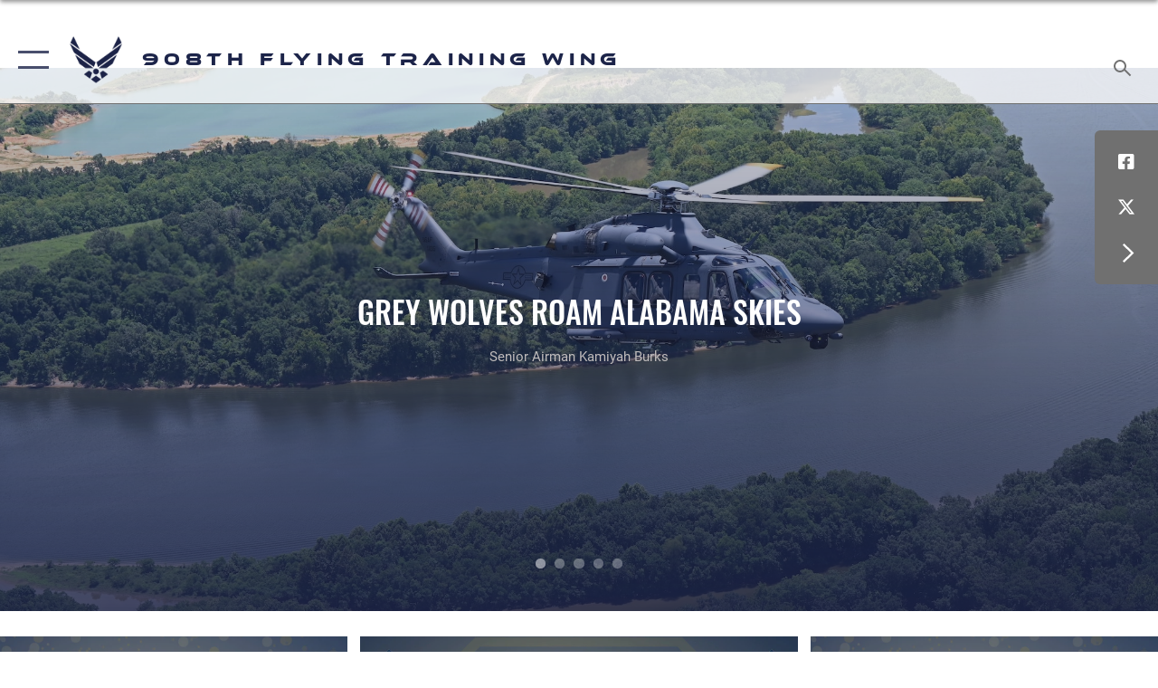

--- FILE ---
content_type: text/html; charset=utf-8
request_url: https://www.908ftw.afrc.af.mil/
body_size: 28192
content:
<!DOCTYPE html>
<html  lang="en-US">
<head id="Head"><meta content="text/html; charset=UTF-8" http-equiv="Content-Type" />
<meta name="REVISIT-AFTER" content="1 DAYS" />
<meta name="RATING" content="GENERAL" />
<meta name="RESOURCE-TYPE" content="DOCUMENT" />
<meta content="text/javascript" http-equiv="Content-Script-Type" />
<meta content="text/css" http-equiv="Content-Style-Type" />
<title>
	908th Flying Training Wing > Home
</title><meta id="MetaDescription" name="description" content="The Official Website of the 908th Airlift Wing" /><meta id="MetaKeywords" name="keywords" content="908AW, 908th Airlift Wing, 908, USAF, AFRC" /><meta id="MetaRobots" name="robots" content="INDEX, FOLLOW" /><link href="/Resources/Shared/stylesheets/dnndefault/7.0.0/default.css?cdv=2758" type="text/css" rel="stylesheet"/><link href="/DesktopModules/ArticleCSDashboard/module.css?cdv=2758" type="text/css" rel="stylesheet"/><link href="/DesktopModules/SlideShow/module.css?cdv=2758" type="text/css" rel="stylesheet"/><link href="/DesktopModules/AccordionMenu/CSS/jumpMenu.css?cdv=2758" type="text/css" rel="stylesheet"/><link href="/DesktopModules/AccordionMenu/CSS/Templates/af3.css?cdv=2758" type="text/css" rel="stylesheet"/><link href="/Desktopmodules/SharedLibrary/ValidatedPlugins/slick-carousel/slick/slick.css?cdv=2758" type="text/css" rel="stylesheet"/><link href="/desktopmodules/SlideShow/Layouts/FocalPointFilmstrip/template.css?cdv=2758" type="text/css" rel="stylesheet"/><link href="/desktopmodules/SlideShow/Layouts/FocalPointHero/template.css?cdv=2758" type="text/css" rel="stylesheet"/><link href="/Desktopmodules/SharedLibrary/Plugins/SocialIcons/css/fa-social-icons.css?cdv=2758" type="text/css" rel="stylesheet"/><link href="/Desktopmodules/SharedLibrary/Plugins/Skin/SkipNav/css/skipnav.css?cdv=2758" type="text/css" rel="stylesheet"/><link href="/Desktopmodules/SharedLibrary/Plugins/MediaElement4.2.9/mediaelementplayer.css?cdv=2758" type="text/css" rel="stylesheet"/><link href="/DesktopModules/SharedLibrary/Plugins/AnimateCSS/animate.min.css?cdv=2758" type="text/css" rel="stylesheet"/><link href="/desktopmodules/Slideshow/Resources/css/focal-point.css?cdv=2758" type="text/css" rel="stylesheet"/><link href="/DesktopModules/SharedLibrary/Plugins/FancyBox/jquery.fancybox.min.css?cdv=2758" type="text/css" rel="stylesheet"/><link href="/desktopmodules/ArticleCS/styles/AirForce3/style.css?cdv=2758" type="text/css" rel="stylesheet"/><link href="/Desktopmodules/SharedLibrary/Plugins/ColorBox/colorbox.css?cdv=2758" type="text/css" rel="stylesheet"/><link href="/Desktopmodules/SharedLibrary/Plugins/bootstrap4/css/bootstrap.min.css?cdv=2758" type="text/css" rel="stylesheet"/><link href="/Desktopmodules/SharedLibrary/ValidatedPlugins/font-awesome6/css/all.min.css?cdv=2758" type="text/css" rel="stylesheet"/><link href="/Desktopmodules/SharedLibrary/ValidatedPlugins/font-awesome6/css/v4-shims.min.css?cdv=2758" type="text/css" rel="stylesheet"/><link href="/portals/_default/skins/AirForce3/Assets/css/theme.css?cdv=2758" type="text/css" rel="stylesheet"/><script src="/Resources/libraries/jQuery/03_07_01/jquery.js?cdv=2758" type="text/javascript"></script><script src="/Resources/libraries/jQuery-Migrate/03_04_01/jquery-migrate.js?cdv=2758" type="text/javascript"></script><script src="/Resources/libraries/jQuery-UI/01_13_03/jquery-ui.min.js?cdv=2758" type="text/javascript"></script><script src="/DesktopModules/SharedLibrary/ValidatedPlugins/hls.js/hls.min.js?cdv=2758" type="text/javascript"></script><link rel='icon' href='/Portals/122/favicon.ico?ver=31GZuLsEdChVTHD5xxNkwQ%3d%3d' type='image/x-icon' /><meta name='host' content='DMA Public Web' /><meta name='contact' content='dma.WebSD@mail.mil' /><script  src="/Desktopmodules/SharedLibrary/Plugins/GoogleAnalytics/Universal-Federated-Analytics-8.7.js?agency=DOD&subagency=USAF&sitetopic=dma.web&dclink=true"  id="_fed_an_ua_tag" ></script><meta name="viewport" content="width=device-width, initial-scale=1, shrink-to-fit=no" /></head>
<body id="Body">

    <form method="post" action="/" id="Form" enctype="multipart/form-data">
<div class="aspNetHidden">
<input type="hidden" name="__EVENTTARGET" id="__EVENTTARGET" value="" />
<input type="hidden" name="__EVENTARGUMENT" id="__EVENTARGUMENT" value="" />
<input type="hidden" name="__VIEWSTATE" id="__VIEWSTATE" value="ZY+0jQeyoEbNB4w3Yarpze63pJT9ur3GWHhCzPzrxCFSXlLjd/DIEDO3lJig0p/uflPYE6PTYy3OEAVRUwgt4ugROHbChong/9D3q2z4JXWd6XLvKWGZZTMDMZN0spZi3CMqVNOItDVL0gPEOEmBz88Wxx+kQmsrmeQ4imhX/EfElkzxMnI3a/FUsZqfYUja8DbyvKCGpfC1sMyK/W21bnK3Q429kd/ElUSRWvOWf9znx6hWSjcqqlxwOTlbqWpCJ8cYdV+V2qZx0LKCnaZRFr62Ym1ECHB7J4M7faq5ddBFamXpXfu+0tktH4h6lZxP1RtUUHpYxerTHY/NI5Drk65Zy81FMkMfQpP5FoSDiG0HM2xqPFqwGhU7BZaG7uJMsYvrxgUWmePWpUnNo+4kvioJN6/fYwG1MYdBjd7GgtsEuhHjy8n05mWXQiM9E35F6LXoCC0rz6W9I+JUkZMLkqedpH9h1Ne8PXus1KEuOE2F6koSI/Fc15/gJmHgrcE4KieZovStiKlhUUfMBXl+rc9uOrZ7txel4skF8IxGMhWcofDoVtA9zyZahI9c8Hv3l6qDI7soe2Szr2RJJb9OMzCVebtRnVHvRaFOyA2564JWg6hASnxMvD6VvgL3E5b7csMKb+gh0UZ1AwwTU0Rr28Fer6AnWR3z/MRlrROWlof+ncZ+ywUp2AxM+rDLa6S85m1CC5xWB7oNuqJQ4m4f2FYuFCAfW8vK+mTf6xvRNoR9XoBfSqMLUID+dkW80xzF9j06YBuYDkz/[base64]/qtVe4J31SgzXfzygX90eYhujf4JMyyKXAVoSu14ghEaEF85/rx2zU2Lx9tbfORV+9InhwNDgUCVNs8DxoiJIhOUKeqxkP4kwEPsTxIfGR/kTomKqaTUCfp+YjNtz9s9rYGU0UrJx7oss9jX9H1hhCvM1VOCQPsVBzoZq9QNcbKtu7jF5xc62h5OtKY4qLDGFFiXhiQeHC/zionuk94cv9W/u/1DIjx7+1kr7wf3nTCGwc/fLHr+1mm/B7buo7SNxMGtVARqwrBxrns/8p/yfSAStOEI3sbqoTh87yUsWRBHqjoDXfGADq/NqurJOGmoaB35qM7cyC128RXcq7ciZD/YiCkvPH5vr7l8oxGeYCqdvufow0JA6iEI/Y9n9P9yrCw4CN3rNctTCxOMeU41jLUqtrqeWKOb57CJRfz0N1+F0BVpYxhJ1Ep9DcAtJkrdfZM/sJAefA2HysMv2RLZ361AGz+DIgwmafYc/[base64]/DN/T+LK+BXVoDq8RH/OY8Rf0imvtXUPV1Gv8C7dFsFDmP1k+mY/zGx3SYoSp61xCj/HXSe5zGdzt6rbgNcGIgtWoDvBInlCgYKGosXlCv04+JSKNjabbkXnF/NxlEbCd1vC+uiiGtgQo/c/7MSTKUM48SIp+r99dBWwQBLkQYEldG8bsxrOQCttGalGKO12a6dfb0EKy7pSlc9fVjGliDZK5uIDehn9LNkcuaBXOyX7H3cwyLiIT6CWELO69Brg4Q5czMDy2i2gMBtQY1ki/[base64]/DHgSizLDmmrV4sLjl/nU61R8DXAr5S/B/XigvLnEdCGzO4GAxfArQZhkhEJVbxgAuH0MaqVZjMvagupYtnTS8bRjrBoPw8YhcrXuwjT2tiQnMIrXkktZInXN1Qy6hXJM91/QoA/JX6qrhqIeB4P62n8MzdcDJIMebbeBBXhCsKop2d8OuE3eVTc2ZJVqN2JwxVS4L7G36ebbWgEO6tumQTgOKOf7EWPfOxUE3Rg06cf0ewSYqQPVn5/qq2W3/4KK8NvUJMiE9kNcNQjIMfswDanbzgJpgM4ncdlmFBJ+2YgkwrIj76Zv2Dc6xRydXSJbJwdfvE0At4NnroNlLo/xtYv8cF1LlzvozUfg5wVfpkCFtJS6UaQLqTYCsQEpbxGff7ZBLq1LsS/f+Asgihba+a4sNV6oKU4AmC47CW3QdiOmV7/UJSnp3YEntEwcBr3pOkrgPEMqlZeK2oclPjh34EAeHNDBHwkmGVqAqIFAOsiiKu+WnCGG8unQ3MOyz0An7f8NrjXCWi0V7DyGgmUvlQx3DVjGG8Fs1iBd547WvbWnP8sbJ/zeAu39ft9NNYwbqjccvct5oxXgCuRmkGWf4HZQTizvA1ht0zHn4fRAquVG9Pf8PGNbCtsebCboCdkQuJ/3U5YAr8ZvIlt25RxlXwD7gW6sJhsdi9bnWQdGPpvFWE+edklaQwEjG2C2F/0T7sku8BC79sGcFsuy8YuGfq6Bpd5xildi3tB94srJzeqGDi8Pc7Ti+2cekRjwOeiZG7JTJgSgu7a622m/YdGSogu7e8R0xLVtAQzg2yqrxVZ+LkD8DrGJbz0SAFop5ppn6EG3LiEvDtfvIqkDiRJLDmofX8uMrVolKCnzj7Dp1g9l+oC/Ci1HpZq25oLcIeuCkU+0u97WxN32JDfJFY9cGc2Fy0MIooiI+nr9CkPCfbrUzoQ2x32797MY5EhD1B/1OjFXvbzcf1zden2nymb3/HjXjs8vhruF+JtzjgR+UpDZLwIjh9n/Ye9+unzrvf7D/+1JGPhJ9GgkKceP/uS8lowdufZWLP/XNcs2xYuIwk1ubOdLOFnuB8wsSW4q8MTEqrrQIxyqrULnpZdeHxfDhsTt7+LyXdoUlNS507KPXeUHZqi6wNqKbm/e8Iv9uanNJ1HC2OasRkDHhFESRCEKhKJIxVoQrdQfFsa46DyblrqyVfgTTgRk49RKMuNMmChwIc1RqSkz2iShznQq4sJiwnQ5m+OxnyQ+3HhscXHPkrZS/HvbOMkB17NY3UNdo8KGj2Qdyw7BuQHPJiDr8SMC84wJ3HBojlt4D1CzqH7x9DJ3lTp/5YcGf8erAowfr+o2CZgvYnBWyDuzVNLorwg1EXNHEY8x67xqBMr25ZrgkI9jQE1iJEIzg9MPGZgWRtBXTSH/UsYkeLBtzrXjoh+lw9M96aGi2WAQ8rFuAtcF2CZw30ofhKDJ9ZIpklb+YooUjmZvcrhZWH8O9f3oApZ5O7YXsTTEGBl1+efFLWpeQkdZ9aDyK+zWZjWzTLvbN/UKEqKn1ERfxRkBoZSvnP1u8A6oyvrEmodC6jat/HGSltMYlvW5HXNljCBScpPoVsYDINmgRZ6FiDackpC6lIWL9ObfpVixxueaO9DAsm+3STQYpEpNy/uCfB9shL7a86nT5opV1gUmiQo3JL1vALP9cJQV/6xywrY0zU87GpZ/SNzJI0Y4L2bQxABh1Kh30u3NEdyjfBI7ZDqlx+jCW3P3BjcW307qZRPw5vKui2dygYrmMrjxrMflkXVUk3h/mspz17EieUgHSMgtPUJxuyLSfUQEPqfyant6g1BY8VuCu+qqIi6TVIxaGEPXdz88xkQUe/ifn6ByGHjDuLNT6hdbhOwcR0H+WBb/R23O8qw3fb/zQJya3TQMEyVowSH+Q8JzM8RGmydCH7PXhxusayCjIU/te89tyNv3xPlBO5HOBj310VRKokiCjbG2kR76piqGTo+bYimP/6Ei010d1jDyH3UB83Z3ZCSNN9lT+l/GY+QC9ieBblYDnOAeg27PdJASlkkM9sE0QW9tZViDZKtgd1eAtwmeTq7GoHf3gKaFkSTwOk6DpqksXLwwYvlMOyy0Ozov9h6uxD6KOrIn6P/M8GRvevsJ2vJAcAs8kxH+gRwfvvZtn2WHK0APYcGBfiEn6qJx7bBsBAm2HtpXyvyOJc0fnIz2J5uN8fhLnAFnE8wPFFWoT8wQUyvXCAUu04DEMn94ngKMRUJ+Akknq+GTXailOoiEujKMA0TfTYV+Ts446Zg/VSmSo/mxB6OXNGkDMyPMx+afOnejPjYTu8tdkC+PiO2Qdh1UMVRo+KhwDCwQ6VWDmCawn3/i1NweFzLqYf5MpCQFBfprQzT5UY3MKO81+Mw0aBfb8vFox0kuwi1H6yzNNu/Snr5r5oDdOI5arQw9Q8Jn/JqOYw74mIMOfqzpCceGyvFOu4akHud+qAp5KA1S6E3CA+xwW2gJXtqVNdG+1zl3GiLwu7CoTqmiIF/9SpxPlLtOUusJzZ0Y3w2swuos6w89XzbMGj3zaDFcdNpwIhuc+DJCpmK99VECwPkWLAoP2VFePkmxCZ1sDUn0j+mXC/0SH8CV5NqGmKUHigT11Xo0wVkKccZO1xAnJCTPwGbFYHQlVMBf3QsvljxT+e7MmkaOykp+5IKvQ8tAZE/yJTxvpN4lKArWZdFeWsIWyuWW+lSUWPEHU64uDBZEiPqzSK2/ZpEaMcA7ILf8YIayVK3pYzUM9/HHaNnU/s" />
</div>

<script type="text/javascript">
//<![CDATA[
var theForm = document.forms['Form'];
if (!theForm) {
    theForm = document.Form;
}
function __doPostBack(eventTarget, eventArgument) {
    if (!theForm.onsubmit || (theForm.onsubmit() != false)) {
        theForm.__EVENTTARGET.value = eventTarget;
        theForm.__EVENTARGUMENT.value = eventArgument;
        theForm.submit();
    }
}
//]]>
</script>


<script src="/WebResource.axd?d=pynGkmcFUV2XJQRRndJGZjIM9Yjewq1-mws8Ro32keP8X8QjNrsd-BZU8GU1&amp;t=638901627720898773" type="text/javascript"></script>


<script src="/ScriptResource.axd?d=NJmAwtEo3Io1vb4WK6GRfLaB9HzJ78wO-BXW2z5SADyChLbcFRJIrjg4UGqAmOAcAQEMwPq2Q1DtzY0Aley45CRrSrD9ru7og3vimHBwMpdXoL-I7TRYXlfk3ueSFfDnfWckFQ2&amp;t=32e5dfca" type="text/javascript"></script>
<script src="/ScriptResource.axd?d=dwY9oWetJoKon4WKK8drPsOmDM7FQIzjJ7t_FTF3NlYWC4aOoW9LI8187a1lGlD3BtlPZewts3yoYk2hA7zAfU4s65dhTvXAC813Y8kBRmRkvC55RC1URouDa2uR_m3HGNPNmkEfZcbltnYq0&amp;t=32e5dfca" type="text/javascript"></script>
<div class="aspNetHidden">

	<input type="hidden" name="__VIEWSTATEGENERATOR" id="__VIEWSTATEGENERATOR" value="CA0B0334" />
	<input type="hidden" name="__VIEWSTATEENCRYPTED" id="__VIEWSTATEENCRYPTED" value="" />
	<input type="hidden" name="__EVENTVALIDATION" id="__EVENTVALIDATION" value="zt77K7FSe5ZFgrSMyV2l83jqWdOj5uFWAo136g/7gLIWJcBzUsuJMl+RMdl0NW9bwOz4b9aJBqOJpE7nJPJUBgEoGag1pvLL8SuENgaqWV0pNZeF" />
</div><script src="/Desktopmodules/SharedLibrary/Plugins/MediaElement4.2.9/mediaelement-and-player.min.js?cdv=2758" type="text/javascript"></script><script src="/Desktopmodules/SharedLibrary/ValidatedPlugins/slick-carousel/slick/slick.min.js?cdv=2758" type="text/javascript"></script><script src="/js/dnn.js?cdv=2758" type="text/javascript"></script><script src="/js/dnn.modalpopup.js?cdv=2758" type="text/javascript"></script><script src="/js/dnncore.js?cdv=2758" type="text/javascript"></script><script src="/Desktopmodules/SharedLibrary/Plugins/Mobile-Detect/mobile-detect.min.js?cdv=2758" type="text/javascript"></script><script src="/Resources/libraries/jQuery-Migrate/03_00_00/jquery-migrate.js?cdv=2758" type="text/javascript"></script><script src="/Desktopmodules/SharedLibrary/Plugins/DVIDSAnalytics/DVIDSVideoAnalytics.min.js?cdv=2758" type="text/javascript"></script><script src="/Desktopmodules/SharedLibrary/ValidatedPlugins/flexslider/jquery.flexslider.js?cdv=2758" type="text/javascript"></script><script src="/DesktopModules/SharedLibrary/Plugins/FancyBox/jquery.fancybox.min.js?cdv=2758" type="text/javascript"></script><script src="/DesktopModules/ArticleCS/Resources/ArticleCS/js/ArticleCS.js?cdv=2758" type="text/javascript"></script><script src="/Desktopmodules/SharedLibrary/Plugins/ColorBox/jquery.colorbox.js?cdv=2758" type="text/javascript"></script><script src="/Desktopmodules/SharedLibrary/Plugins/TouchSwipe/jquery.touchSwipe.min.js?cdv=2758" type="text/javascript"></script><script src="/Desktopmodules/SharedLibrary/Plugins/Cycle/cycle2.js?cdv=2758" type="text/javascript"></script><script src="/Desktopmodules/SharedLibrary/Plugins/Cycle/jquery.cycle2.swipe.js?cdv=2758" type="text/javascript"></script><script src="/Desktopmodules/SharedLibrary/Plugins/ImageScroll/jquery.imageScroll.min.js?cdv=2758" type="text/javascript"></script><script src="/js/dnn.servicesframework.js?cdv=2758" type="text/javascript"></script><script src="/Desktopmodules/SharedLibrary/Plugins/Skin/js/common.js?cdv=2758" type="text/javascript"></script>
<script type="text/javascript">
//<![CDATA[
Sys.WebForms.PageRequestManager._initialize('ScriptManager', 'Form', [], [], [], 90, '');
//]]>
</script>

        
        
        

<script type="text/javascript">
$('#personaBar-iframe').load(function() {$('#personaBar-iframe').contents().find("head").append($("<style type='text/css'>.personabar .personabarLogo {}</style>")); });
</script>

<script type="text/javascript">

jQuery(document).ready(function() {
initializeSkin();
});

</script>

<script type="text/javascript">
var skinvars = {"SiteName":"908th Flying Training Wing","SiteShortName":"908th Flying Training Wing","SiteSubTitle":"","aid":"908aw","IsSecureConnection":true,"IsBackEnd":false,"DisableShrink":false,"IsAuthenticated":false,"SearchDomain":"search.usa.gov","SiteUrl":"https://www.908ftw.afrc.af.mil/","LastLogin":null,"IsLastLoginFail":false,"IncludePiwik":false,"PiwikSiteID":-1,"SocialLinks":{"Facebook":{"Url":"http://www.facebook.com/Usairforce","Window":"_blank","Relationship":"noopener"},"Twitter":{"Url":"http://twitter.com/#!/908aw","Window":"_blank","Relationship":"noopener"},"YouTube":{"Url":"http://www.youtube.com/afbluetube","Window":"_blank","Relationship":"noopener"},"Flickr":{"Url":"http://www.flickr.com/usairforce","Window":"_blank","Relationship":"noopener"},"Pintrest":{"Url":"https://www.pinterest.com/usairforce","Window":"_blank","Relationship":"noopener"},"Instagram":{"Url":"http://instagram.com/officialusairforce","Window":"_blank","Relationship":"noopener"},"Blog":{"Url":"http://airforcelive.dodlive.mil","Window":"_blank","Relationship":"noopener"},"RSS":{"Url":"/RSS.aspx","Window":"_blank","Relationship":"noopener"},"Podcast":{"Url":"","Window":"","Relationship":null},"Email":{"Url":"","Window":"","Relationship":null},"LinkedIn":{"Url":"","Window":"","Relationship":null},"Snapchat":{"Url":"","Window":"","Relationship":null}},"SiteLinks":null,"LogoffTimeout":3300000,"SiteAltLogoText":""};
</script>
<script type="application/ld+json">{"@context":"http://schema.org","@type":"Organization","logo":null,"name":"908th Flying Training Wing","url":"https://www.908ftw.afrc.af.mil/","sameAs":["http://www.facebook.com/Usairforce","http://twitter.com/#!/908aw","http://instagram.com/officialusairforce","https://www.pinterest.com/usairforce","http://www.youtube.com/afbluetube"]}</script>

<div id="app" class="layout-home ">
    

<div id="skip-link-holder"><a id="skip-link" aria-label="Press enter to skip to main content" href="#skip-target">Skip to main content (Press Enter).</a></div>

<header id="header-main">
    <div id="header-main-inner">
        <nav id="nav-main" aria-label="Main navigation">
            <div type="button" class="nav-main-toggle" role="button" aria-label="Show or Hide Navigation"> 
		        <span class="nav-main-toggle-label">
				    <span class="nav-main-toggle-item nav-main-toggle-item-top">
					    <span class="nav-main-toggle-item-inner nav-main-toggle-item-inner-top"></span>
				    </span>
				    <span class="nav-main-toggle-item nav-main-toggle-item-bottom">
					    <span class="nav-main-toggle-item-inner nav-main-toggle-item-inner-bottom"></span>
				    </span>
			    </span>
		    </div>
            
            <div id="nav-main-inner">
                <div id="nav-main-header">
                    <div type="button" class="nav-main-toggle" role="button" aria-label="Show or Hide Navigation"> 
		                <span class="nav-main-toggle-label">
				            <span class="nav-main-toggle-item nav-main-toggle-item-top">
					            <span class="nav-main-toggle-item-inner nav-main-toggle-item-inner-top"></span>
				            </span>
				            <span class="nav-main-toggle-item nav-main-toggle-item-bottom">
					            <span class="nav-main-toggle-item-inner nav-main-toggle-item-inner-bottom"></span>
				            </span>
			            </span>
		            </div>
                    <svg class="svg-logo" width="80" height="70" xmlns="http://www.w3.org/2000/svg" viewBox="0 0 80 70">
                        <g>
                            <title>U.S. Air Force Logo</title>
                            <g transform="matrix(0.30864200474303516,0,0,0.30864200474303516,96.66049876374962,86.23049787780087) ">
                                <polygon points="-216.59274005889893,-115.45912504196167 -239.41073322296143,-98.88313627243042 -211.62673664093018,-78.69417142868042 -202.91378498077393,-105.51613187789917 " class="fill"/>
                                <polygon points="-207.52175617218018,-75.70814847946167 -184.70473957061768,-59.13417387008667 -161.90072345733643,-75.70814847946167 -184.70473957061768,-92.29115629196167 " class="fill"/>
                                <polygon points="-195.99575519561768,-126.93117094039917 -279.6467409133911,-187.7141375541687 -260.1197633743286,-147.0781512260437 -232.37673664093018,-126.93117094039917 " class="fill"/>
                                <polygon points="-187.24075031280518,-153.7301287651062 -304.11372089385986,-238.64913511276245 -284.5887575149536,-198.0051531791687 -194.19973468780518,-132.33217191696167 " class="fill"/>
                                <polygon points="-287.54475116729736,-271.9891619682312 -301.3247194290161,-243.31515073776245 -258.9787721633911,-212.55013608932495 " class="fill"/>
                                <polygon points="-166.50472736358643,-105.51613187789917 -157.78475666046143,-78.69417142868042 -130.01070880889893,-98.88313627243042 -152.83077716827393,-115.45912504196167 " class="fill"/>
                                <polygon points="-137.04073810577393,-126.93117094039917 -109.2976884841919,-147.0781512260437 -89.7787675857544,-187.7141375541687 -173.42074298858643,-126.93117094039917 " class="fill"/>
                                <polygon points="-182.17178058624268,-153.7301287651062 -175.22274494171143,-132.33217191696167 -84.8327226638794,-198.0051531791687 -65.3028154373169,-238.64913511276245 " class="fill"/>
                                <polygon points="-81.8727617263794,-271.9891619682312 -110.4467363357544,-212.55013608932495 -68.0937089920044,-243.31515073776245 " class="fill"/>
                                <path d="m-197.38074,-111.46014c0,-6.997 5.676,-12.677 12.682,-12.677c6.99,0 12.677,5.68 12.677,12.677c0,7.005 -5.687,12.68 -12.677,12.68c-7.006,-0.001 -12.682,-5.675 -12.682,-12.68z" class="fill"/>
                            </g>
                        </g>
                    </svg>
                </div>
                <div id="nav-main-search">
                    <div id="dnn_Header_MobileSearch" class="search-input-wrap">
	
                        <input id="search-input" aria-label="Search" type="search" autocomplete="off" name="header-search" placeholder="SEARCH" value="">
                    
</div>
                </div>
                <div id="nav-main-menu">
                    <ul id="nav-main-menu-top-ul">
	
    <li class="active">
    
        <a href="https://www.908ftw.afrc.af.mil/" target="" >Home</a>
    
    </li>

    <li class="parent ">
    
        <a href="https://www.908ftw.afrc.af.mil/News/" target="" aria-expanded="false">News</a>
    
        <ul>
        
    <li class="parent ">
    
        <a href="https://www.908ftw.afrc.af.mil/News/Southern-Flyer/" target="" aria-expanded="false">Southern Flyer</a>
    
        <ul>
        
    <li class="">
    
        <a href="https://www.908ftw.afrc.af.mil/News/Southern-Flyer/2005-2015/" target="" >2005-2015</a>
    
    </li>

    <li class="">
    
        <a href="https://www.908ftw.afrc.af.mil/News/Southern-Flyer/2016/" target="" >2016</a>
    
    </li>

    <li class="">
    
        <a href="https://www.908ftw.afrc.af.mil/News/Southern-Flyer/2017/" target="" >2017</a>
    
    </li>

    <li class="">
    
        <a href="https://www.908ftw.afrc.af.mil/News/Southern-Flyer/2018/" target="" >2018</a>
    
    </li>

    <li class="">
    
        <a href="https://www.908ftw.afrc.af.mil/News/Southern-Flyer/2019/" target="" >2019</a>
    
    </li>

    <li class="">
    
        <a href="https://www.908ftw.afrc.af.mil/News/Southern-Flyer/2020/" target="" >2020</a>
    
    </li>

    <li class="">
    
        <a href="https://www.908ftw.afrc.af.mil/News/Southern-Flyer/2021/" target="" >2021</a>
    
    </li>

    <li class="">
    
        <a href="https://www.908ftw.afrc.af.mil/News/Southern-Flyer/2022/" target="" >2022</a>
    
    </li>

        </ul>
    
    </li>

    <li class="">
    
        <a href="https://www.908ftw.afrc.af.mil/News/Commentaries/" target="" >Commentaries</a>
    
    </li>

    <li class="">
    
        <a href="https://www.908ftw.afrc.af.mil/News/Photos/" target="" >Photos</a>
    
    </li>

    <li class="">
    
        <a href="https://www.908ftw.afrc.af.mil/News/Video/" target="" >Video</a>
    
    </li>

        </ul>
    
    </li>

    <li class="parent ">
    
        <a href="https://www.908ftw.afrc.af.mil/About-Us/" target="" aria-expanded="false">About Us</a>
    
        <ul>
        
    <li class="">
    
        <a href="https://www.908ftw.afrc.af.mil/About-Us/Biographies/" target="" >Biographies</a>
    
    </li>

    <li class="">
    
        <a href="https://www.908ftw.afrc.af.mil/About-Us/Fact-Sheets/" target="" >Fact Sheets</a>
    
    </li>

        </ul>
    
    </li>

    <li class="">
    
        <a href="https://www.908ftw.afrc.af.mil/Units/" target="" >Units</a>
    
    </li>

    <li class="">
    
        <a href="https://www.908ftw.afrc.af.mil/Contact-Us/" target="" >Contact Us</a>
    
    </li>

    <li class="">
    
        <a href="https://www.908ftw.afrc.af.mil/Ask-the-Commander/" target="" >Ask the Commander</a>
    
    </li>

    <li class="">
    
        <a href="https://www.afrc.af.mil/COVID-19/" target="_blank" rel="noopener noreferrer" >coronavirus</a>
    
    </li>

    <li class="">
    
        <a href="https://www.908ftw.afrc.af.mil/Sexual-Misconduct-Disciplinary-Actions/" target="" >Sexual Misconduct Disciplinary Actions</a>
    
    </li>

</ul>


                </div>
                <div id="nav-main-footer">
                    <ul class=""><li class=""><a href="https://www.facebook.com/USairforce/" target="_blank" rel="noopener noreferrer" aria-label="Facebook icon opens in a new window" title="Facebook icon"><span class="social-icon fab fa-facebook-square social-link-584"></span></a></li><li class=""><a href="https://www.twitter.com/USairforce" target="_blank" rel="noopener noreferrer" aria-label="X (formerly X) icon opens in a new window" title="X (formerly X) icon"><span class="social-icon fa-brands fa-x-twitter social-link-704"></span></a></li></ul>
                </div>
            </div>
            <div id="nav-main-open-overlay"></div>
        </nav>

        <div id="logo-main">
            <a href="https://www.908ftw.afrc.af.mil/">
             
                <img src="/Portals/_default/Skins/AirForce3/Assets/images/af-logo-seal.png" alt="U.S. Air Force Logo" title="U.S. Air Force"/>
                
                <span class="site-title">908th Flying Training Wing</span>
                
            </a>
        </div>

        <nav id="nav-secondary" aria-label="Search navigation">
            <div id="nav-secondary-inner">
                
                <div id="dnn_Header_DesktopSearch">
	
                    <input type="checkbox" class="hidden-input" id="header-main-search-state" aria-label="Search" tabindex="-1" aria-hidden="true">
                    <div id="main-search-open-overlay"></div>
                    <div id="header-main-search">
                      <div class="search-input-wrap">
                        <input id="header-main-search-input" aria-label="Search" class="global-search" minlength="1" tabindex="-1" type="search" autocomplete="off" placeholder="Search topics, names, categories..." value="">
                        <label class="header-main-search-toggle-label" for="header-main-search-state" tabindex="0" aria-label="Search toggle"></label>
                      </div>
                    </div>
                
</div>
            </div>
        </nav>
    </div>

</header>
<div id="header-main-spacer"></div>

<p><a name="skip-target"></a></p>

    <!--/* //NOSONAR */--><input id="social-sticky-toggle-close" type="radio" name="social-sticky-toggle" aria-hidden="true" />
<input id="social-sticky-toggle-open" type="radio" name="social-sticky-toggle" aria-hidden="true" checked/>
<div class="social-sticky">
    <label
        id="label-close"
        role="button"
        onkeydown="togglePanel(event)"
        for="social-sticky-toggle-close"
        aria-label="Close social media links panel"
        aria-expanded="true"
        tabindex="0">
        <svg version="1.1" style="fill:#fff;transform: rotate(180deg);" xmlns="http://www.w3.org/2000/svg" xmlns:xlink="http://www.w3.org/1999/xlink" x="0px" y="0px"
	 viewBox="0 0 115 113.33" xml:space="preserve" height="25" width="25">
            <g>
                <path d="M20.86,56.67l49.03,47.45c0.58,0.56,1.49,0.56,2.07,0l5.48-5.3c0.6-0.58,0.6-1.55,0-2.14L36.09,56.67l41.35-40.01
                    c0.6-0.59,0.6-1.55,0-2.14l-5.47-5.3c-0.58-0.56-1.49-0.56-2.07,0L20.86,56.67z"/>
            </g>
        </svg>
    </label>
    <label
        id="label-open"
        role="button"
        onkeydown="togglePanel(event)"
        for="social-sticky-toggle-open"
        aria-label="Open social media links panel"
        aria-expanded="false"
        tabindex="0">
        <svg version="1.1" style="fill:#fff;" xmlns="http://www.w3.org/2000/svg" xmlns:xlink="http://www.w3.org/1999/xlink" x="0px" y="0px"
            viewBox="0 0 115 113.33" height="25" width="25" xml:space="preserve">
            <g>
                <path d="M99.98,43.92H77.14c-1.2,3.78-2.39,7.5-3.56,11.16c-1.17,3.66-2.25,6.84-3.22,9.53h20.09v8.93H67.52
                    c-1.89,5.72-3.75,11.43-5.58,17.13c-1.83,5.7-2.83,8.86-3,9.49l-7.73-3.09c0.23-0.69,1.1-3.28,2.62-7.77
                    c1.52-4.49,3.25-9.74,5.19-15.75H39.88c-1.89,5.72-3.73,11.42-5.54,17.08c-1.8,5.67-2.82,8.84-3.05,9.53l-7.73-3.09
                    c0.23-0.63,1.1-3.2,2.62-7.73c1.52-4.52,3.25-9.79,5.19-15.8H11.46v-8.93H34.3c1.37-4.12,2.53-7.58,3.48-10.39
                    c0.94-2.8,2.05-6.24,3.31-10.3H21.16v-8.93H44c1.83-5.61,3.63-11.15,5.41-16.61c1.77-5.46,2.75-8.48,2.92-9.06l7.73,2.75
                    c-0.17,0.52-1,2.99-2.49,7.43c-1.49,4.44-3.21,9.6-5.15,15.5h19.23c1.83-5.61,3.63-11.15,5.41-16.61
                    c1.77-5.46,2.75-8.48,2.92-9.06l7.73,2.75c-0.12,0.34-0.93,2.78-2.45,7.3c-1.52,4.52-3.25,9.73-5.19,15.63h19.92V43.92z
                        M68.72,43.92H49.49c-1.2,3.78-2.39,7.5-3.56,11.16c-1.17,3.66-2.25,6.84-3.22,9.53h19.23c1.37-4.12,2.53-7.58,3.48-10.39
                    C66.36,51.42,67.47,47.99,68.72,43.92z"/>
            </g>
        </svg>
    </label>
    <ul class=""><li class=""><a href="https://www.facebook.com/USairforce/" target="_blank" rel="noopener noreferrer" aria-label="Facebook icon opens in a new window" title="Facebook icon"><span class="social-icon fab fa-facebook-square social-link-584"></span></a></li><li class=""><a href="https://www.twitter.com/USairforce" target="_blank" rel="noopener noreferrer" aria-label="X (formerly X) icon opens in a new window" title="X (formerly X) icon"><span class="social-icon fa-brands fa-x-twitter social-link-704"></span></a></li></ul>
</div>

<script>
    function togglePanel(event) {
        if (event.keyCode == 13 || event.keyCode == 32) {
            event.preventDefault();
            const target = event.currentTarget.getAttribute('for');
            document.getElementById(target).click();
        }
    }

    document.addEventListener('DOMContentLoaded', function () {
        // Adds functionality to toggle the sticky social menu using Enter or Space keys
        const toggleClose = document.getElementById('label-close');
        const toggleOpen = document.getElementById('label-open');

        if (toggleClose && toggleOpen) {
            toggleClose.addEventListener('keydown', togglePanel);
            toggleOpen.addEventListener('keydown', togglePanel);
        }
    });
</script>
        
    <!--/* //NOSONAR */--><div id="dnn_HeaderPaneTop"><div class="DnnModule DnnModule-DNN_HTML DnnModule-66811"><a name="66811"></a>

<div class="theme-container default-container">
    <div id="dnn_ctr66811_ContentPane"><!-- Start_Module_66811 --><div id="dnn_ctr66811_ModuleContent" class="DNNModuleContent ModDNNHTMLC">
	<div id="dnn_ctr66811_HtmlModule_lblContent" class="Normal">
	<p>&nbsp; &nbsp;</p>

</div>

</div><!-- End_Module_66811 --></div>
</div></div></div>
<div id="dnn_HeaderPaneMid" class="DNNEmptyPane"></div>
<div id="dnn_HeaderPaneBottom"><div class="DnnModule DnnModule-SlideShow DnnModule-53144"><a name="53144"></a>

<div class="theme-container default-container">
    <div id="dnn_ctr53144_ContentPane"><!-- Start_Module_53144 --><div id="dnn_ctr53144_ModuleContent" class="DNNModuleContent ModSlideShowC">
	
<div class="focal-point-wrap focal-point-wrap-53144 focal-point-hero-wrap" id="focal-point-hero-wrap-53144" style="visibility: hidden;">
    <style>
        
        
    </style>
    <ul class="slides">
    
        <li class="slide-53144-40469">
            
            <figure class="hero">
                <picture class="fixed-aspect">
                    <img  
                         data-focus-top="40" 
                         data-focus-left="62" 
                         style="object-position:62% 40%" 
                          
                         
                         src="https://media.defense.gov/2025/Jul/18/2003757217/2000/2000/0/250717-F-US158-1560.JPG" 
                         alt="a helicopter flying" />
                    
                    

                    
                </picture>


                <a class="slide-content slide-content-40469" 
                   
                   href="https://www.908ftw.afrc.af.mil/News/Article-Display/Article/4249882/grey-wolves-roam-alabama-skies/" 
                   target="_blank" 
                   title="Grey Wolves roam Alabama skies">
                   
                    <span class="sr-only">Grey Wolves roam Alabama skies</span>
                    <figcaption 
                        data-title="Grey Wolves roam Alabama skies"
                        data-description=""
                        data-byline="Senior Airman Kamiyah Burks"
                        data-isvideo=""
                        data-showplayicon="">
                        <div class="focal-title">Grey Wolves roam Alabama skies</div>
                        
                        
                        <p>Senior Airman Kamiyah Burks</p>
                    </figcaption>
                </a>

                <script type="text/javascript">
                  
                  
                </script>
            </figure>
        </li>

        <li class="slide-53144-40468">
            
            <figure class="hero">
                <picture class="fixed-aspect">
                    <img  
                         data-focus-top="41" 
                         data-focus-left="64" 
                         style="object-position:64% 41%" 
                          
                         
                         src="https://media.defense.gov/2025/Jul/23/2003759836/2000/2000/0/250604-F-US158-1015.JPG" 
                         alt="people record other people" />
                    
                    

                    
                </picture>


                <a class="slide-content slide-content-40468" 
                   
                   href="https://www.908ftw.afrc.af.mil/News/Article-Display/Article/4253652/908th-next-to-have-xr-training-for-maintainers/" 
                   target="_blank" 
                   title="908th next to have XR training for Maintainers">
                   
                    <span class="sr-only">908th next to have XR training for Maintainers</span>
                    <figcaption 
                        data-title="908th next to have XR training for Maintainers"
                        data-description=""
                        data-byline="Senior Airman Kamiyah Burks"
                        data-isvideo=""
                        data-showplayicon="">
                        <div class="focal-title">908th next to have XR training for Maintainers</div>
                        
                        
                        <p>Senior Airman Kamiyah Burks</p>
                    </figcaption>
                </a>

                <script type="text/javascript">
                  
                  
                </script>
            </figure>
        </li>

        <li class="slide-53144-38233">
            
            <figure class="hero">
                <picture class="fixed-aspect">
                    <img  
                         
                         src="https://media.defense.gov/2024/Aug/14/2003523760/2000/2000/0/240814-F-MG843-1001.PNG" 
                         alt="a graphic congratulating quarterly award winners" />
                    
                    

                    
                </picture>


                <a class="slide-content slide-content-38233" 
                   
                   href="https://www.908ftw.afrc.af.mil/News/Article-Display/Article/4243631/908th-flying-training-wing-quarterly-award-winners-2nd-quarter-2025/" 
                   target="_blank" 
                   title="908th FTW Quarterly Award Winners: 2nd Quarter 2025">
                   
                    <span class="sr-only">908th FTW Quarterly Award Winners: 2nd Quarter 2025</span>
                    <figcaption 
                        data-title="908th FTW Quarterly Award Winners: 2nd Quarter 2025"
                        data-description=""
                        data-byline="Bradley J. Clark"
                        data-isvideo=""
                        data-showplayicon="">
                        <div class="focal-title">908th FTW Quarterly Award Winners: 2nd Quarter 2025</div>
                        
                        
                        <p>Bradley J. Clark</p>
                    </figcaption>
                </a>

                <script type="text/javascript">
                  
                  
                </script>
            </figure>
        </li>

        <li class="slide-53144-38180">
            
            <figure class="hero">
                <picture class="fixed-aspect">
                    <img  
                         
                         src="https://d1ldvf68ux039x.cloudfront.net/thumbs/frames/video/2506/968406/DOD_111103548.0000001/2000w_q95.jpg" 
                         alt="The 908th Flying Training Wing&#39;s Quarterly Video Update for the second quarter of 2025. In this issue we highlight key events from April through June, 2025; including MH-139A Grey Wolf helicopters arriving on station along with other key milestones, Family Day, 908th Aeromedical Evacuation and 71st Rescue Squadron partnership, 908th Security Forces members participating in shoot, move, communicate training, and SERE Water Survival Training. (U.S. Air Force video by Senior Airman Kamiyah Burks)" />
                    
                    

                    

                    
                </picture>


                <a class="slide-content slide-content-38180" 
                   data-fancybox
                   href="" 
                   target="_self" 
                   
                   
                   aria-label=
                       "Play video
                       
                   
                    <span class="sr-only"></span>
                    <figcaption  class="empty-caption" 
                        data-title=""
                        data-description=""
                        data-byline=""
                        data-isvideo="true"
                        data-showplayicon="true">
                        <div class="focal-title"></div>
                        
                        
                        <i class="fas fa-play slide-icon"></i>
                        
                        
                        
                        
                    </figcaption>
                </a>

                <script type="text/javascript">
                  
                  $(function () {
                    const dvids = {"results":{"id":"video:968406","type":"video","title":"908th FTW 2025 2nd Quarter Update","description":"The 908th Flying Training Wing\u0027s Quarterly Video Update for the second quarter of 2025. In this issue we highlight key events from April through June, 2025; including MH-139A Grey Wolf helicopters arriving on station along with other key milestones, Family Day, 908th Aeromedical Evacuation and 71st Rescue Squadron partnership, 908th Security Forces members participating in shoot, move, communicate training, and SERE Water Survival Training. (U.S. Air Force video by Senior Airman Kamiyah Burks)","keywords":"USNORTHCOM, 22nd Air Force, Maxwell Air Force Base, Air Force Reserve Command (AFRC), quarterly update, MH-139A Grey Wolf","date_published":"2025-07-01T11:13:22-04:00","date":"2025-06-27T00:00:00-04:00","category":"Series","unit_id":"4130","unit_name":"908th Flying Training Wing","branch":"Air Force","timestamp":"2025-07-01T11:25:29-04:00","image":"https://d1ldvf68ux039x.cloudfront.net/thumbs/frames/video/2506/968406/DOD_111103548.0000001/2000w_q95.jpg","url":"https://www.dvidshub.net/video/968406/908th-ftw-2025-2nd-quarter-update","credit":[{"id":1858787,"name":"Kamiyah Burks","rank":"Senior Airman","url":"https://www.dvidshub.net/portfolio/1858787"}],"location":{"city":"Montgomery","state":"Alabama","country":"United States","state_abbreviation":"AL","country_abbreviation":"US"},"time_start":0,"virin":"250627-F-US158-1003","duration":121,"aspect_ratio":"16:9","files":[{"src":"https://d34w7g4gy10iej.cloudfront.net/video/2506/DOD_111103548/DOD_111103548-256x144-1000k.mp4","type":"video/mp4","height":144,"width":256,"size":8557418,"bitrate":0},{"src":"https://d34w7g4gy10iej.cloudfront.net/video/2506/DOD_111103548/DOD_111103548-512x288-1000k.mp4","type":"video/mp4","height":288,"width":512,"size":13162779,"bitrate":0},{"src":"https://d34w7g4gy10iej.cloudfront.net/video/2506/DOD_111103548/DOD_111103548-1024x576-2000k.mp4","type":"video/mp4","height":576,"width":1024,"size":24892162,"bitrate":0},{"src":"https://d34w7g4gy10iej.cloudfront.net/video/2506/DOD_111103548/DOD_111103548-1280x720-3000k.mp4","type":"video/mp4","height":720,"width":1280,"size":35960398,"bitrate":0},{"src":"https://d34w7g4gy10iej.cloudfront.net/video/2506/DOD_111103548/DOD_111103548-1920x1080-6000k.mp4","type":"video/mp4","height":1080,"width":1920,"size":70959162,"bitrate":0},{"src":"https://d34w7g4gy10iej.cloudfront.net/video/2506/DOD_111103548/DOD_111103548-1920x1080-9000k.mp4","type":"video/mp4","height":1080,"width":1920,"size":103558913,"bitrate":0},{"src":"https://d34w7g4gy10iej.cloudfront.net/video/2506/DOD_111103548/DOD_111103548.mp4","type":"video/mp4","height":1080,"width":1920,"size":135628387,"bitrate":0}],"hls_url":"https://api.dvidshub.net/hls/video/968406.m3u8?api_key=key-66c63fb4f19a4","closed_caption_urls":{"srt":"https://api.dvidshub.net/closed-captions/get?asset_id=video:968406\u0026format=srt\u0026api_key=key-66c63fb4f19a4","webvtt":"https://api.dvidshub.net/closed-captions/get?asset_id=video:968406\u0026format=webvtt\u0026api_key=key-66c63fb4f19a4"},"thumbnail":{"url":"https://d1ldvf68ux039x.cloudfront.net/thumbs/frames/video/2506/968406/DOD_111103548.0000001/900w_q95.jpg","width":900,"height":0}}};

                    let videoUrl;
                    const fancyboxOptions = {};
                    const captionUrl = "/desktopmodules/sharedlibrary/handlers/dvidscaption.ashx?PortalId=122&AssetId=video:968406&Format=webvtt"

                    if (typeof Hls !== 'undefined' && Hls.isSupported()) {
                      videoUrl = dvids.results.hls_url;

                      fancyboxOptions.afterLoad = (_instance, current) => {
                        const $video = $('.fancybox-video', current.$content);
                        const hls = new Hls();
                        hls.loadSource(videoUrl);
                        hls.attachMedia($video[0]);
                      };
                    } else {
                      videoUrl = dvids.results.files[dvids.results.files.length - 1].src;
                    }
                    fancyboxOptions.afterShow = (_instance, current) => {
                      const videoElement= $('.fancybox-video', current.$content);
                      if (videoElement.length && captionUrl) {
                        const trackElement = document.createElement('track');
                        trackElement.kind = 'subtitles';
                        trackElement.src = captionUrl;
                        trackElement.srclang = 'en';
                        trackElement.label = 'English'
                        videoElement[0].appendChild(trackElement);
                      }
                    }
                    $('a.slide-content-38180')
                      .attr('href', videoUrl)
                      .attr('data-type', 'video')
                      .fancybox(fancyboxOptions);
                  });
                  
                  
                </script>
            </figure>
        </li>

        <li class="slide-53144-38172">
            
            <figure class="hero">
                <picture class="fixed-aspect">
                    <img  
                         data-focus-top="50" 
                         data-focus-left="41" 
                         style="object-position:41% 50%" 
                          
                         
                         src="https://media.defense.gov/2025/Jun/17/2003739697/2000/2000/0/250520-F-US158-1312.JPG" 
                         alt="people flip a chair under water" />
                    
                    

                    
                </picture>


                <a class="slide-content slide-content-38172" 
                   
                   href="https://www.908ftw.afrc.af.mil/News/Article-Display/Article/4218996/908th-airmen-boost-water-survival-skills/" 
                   target="_blank" 
                   title="908th Airmen boost water survival skills">
                   
                    <span class="sr-only">908th Airmen boost water survival skills</span>
                    <figcaption 
                        data-title="908th Airmen boost water survival skills"
                        data-description=""
                        data-byline="Senior Airman Kamiyah Burks"
                        data-isvideo=""
                        data-showplayicon="">
                        <div class="focal-title">908th Airmen boost water survival skills</div>
                        
                        
                        <p>Senior Airman Kamiyah Burks</p>
                    </figcaption>
                </a>

                <script type="text/javascript">
                  
                  
                </script>
            </figure>
        </li>

    </ul>
</div>

<script type="text/javascript" id="script53144">
$(function () {
  var $slider = $('#focal-point-hero-wrap-53144'),
      showControlNav = 5 <= 8 ? true : false,
      $slideCount = $('<div class="slidecount slidecount-53144"></div>').appendTo($slider),
      animate = {
        up: 'animate__animated animate__fadeInUp',
        left: 'animate__animated animate__slideInLeft',
        right: 'animate__animated animate__slideInRight'
      },
      getCaption = function($figcaption){
        return {
          video: $figcaption.data('isvideo') || false,
          showplayicon: $figcaption.data('showplayicon') || false,
          title: $figcaption.data('title') || '',
          description: $figcaption.data('description') || '',
          byline: $figcaption.data('byline') || ''
        }
      },
      getCaptionHTML = function(animation, caption) {
          return ['<div class="figcaption-inner '+animation+'">',
              caption.video && caption.showplayicon ? '<i class="fas fa-play slide-icon"></i>' : '',
              caption.title ? '<div class="focal-title">'+caption.title+'</div>' : '' ,
                caption.description ? '<h2 class="description">'+caption.description+'</h2>' : '' ,
                caption.byline ? '<p class="byline">'+caption.byline+'</p>' : '',
                '</div>'].join('');
               
      },
      populateCaption = function($slide, $clones, animation, currentSlide){
        let ani = animation || animate.up;
        let caption = getCaption($slide.find('figcaption').eq(0));
        let slideTitle = "";
        $slide.find('figcaption').html(getCaptionHTML(ani, caption));
        if($clones)
          $clones.find('figcaption').html(getCaptionHTML(ani, caption));

        if (currentSlide == undefined)
              currentSlide = 1;
          if (caption.title != "") {
              slideTitle = caption.title + ', Slide ' + currentSlide + ' of 5';
          } else if (caption.title == "") {
              slideTitle = 'Slide ' + currentSlide + ' of 5';
          }

          $slide.find('a.' + $slide.attr('class').replace('53144', 'content')).attr('title', slideTitle);
          if ($clones)
              $clones.find('a.' + $clones.attr('class').replace('53144', 'content')).attr('title', slideTitle);
      },
      populateSlideCount = function (currentSlide, count) {
        $slider.find('.flex-control-nav').css('display','none');
        $slideCount.html('Slide ' + currentSlide + ' of ' + count);
      };

  populateCaption($slider.find('li:eq(0)')); //initial state animation

  $slider.removeAttr("style");
  if (5 > 1) {
    let animationLoop = window.navigator.userAgent.match(/(MSIE|Trident)/) ? false : true;
    $slider.flexslider({
      slideshowSpeed: 5000,
      slideshow: true,
      animationLoop: animationLoop,
      animation: "slide",
      controlNav: showControlNav,
      directionNav: true,
      touch: true,
      start: function(slider){
        if (!showControlNav)
          populateSlideCount(slider.animatingTo + 1, 5);
      },
      before: function(slider){
        let $slide = slider.find('li:not(.clone):eq('+slider.animatingTo +')');
        let $clones = slider.find('.clone');
        let animation = slider.direction === 'next' ? animate.right : animate.left;
        populateCaption($slide, $clones, animation, slider.animatingTo + 1);
      },
      after: function(slider){
        if (!showControlNav)
          populateSlideCount(slider.animatingTo + 1, 5);
      }
    });
  }
  initDVIDSBackground53144();
  initPortraitImages53144();
});

function initPortraitImages53144(){
  $('#focal-point-hero-wrap-53144').find('figure img').each(function(){
    handlePortraits($(this));
    
    function handlePortraits($this){
      let img = new Image();
      let src = $this[0].src;
      let $blur = '<div class="slide-bg-blur" style="background-image:url('+src+')"></div>';
      img.onload = function() {
        if(this.height > this.width){
          $this.closest('picture').addClass('portrait').append($blur);
        }
      }
      img.src = src;
    }
  });
}

/* DVIDS background video */
function initDVIDSBackground53144(){
  $('#focal-point-hero-wrap-53144').find('.dvids-video-background video').each(function(){
    let $this = $(this);
    const data = $this.data('video');
    let lastIndex = data.results.files.length-1;
    const bgVideoStart = $this.attr('data-start');
    const bgVideoEnd = $this.attr('data-end');
    var watchCurrentTime;
    $this[0].onloadeddata = function(){
      $this.closest('picture').find('img, .bg-image-fallback').fadeOut();
    };
    $this[0].addEventListener('loadedmetadata', function(event) {
        event.target.currentTime = bgVideoStart;
    }, false);
    $this[0].addEventListener('canplay', function (event) {
      event.target.play();
      if(watchCurrentTime) clearInterval(watchCurrentTime);
      watchCurrentTime = setInterval(function (){
        const videoDuration = event.target.duration
        const videoCurrentTime = event.target.currentTime;
        const timeDifference = videoDuration - videoCurrentTime;
        if(videoCurrentTime > bgVideoEnd || event.target.paused){ 
          event.target.currentTime = bgVideoStart;
          if(event.target.paused) event.target.play(); //IE11 will pause after a half a sec or so if this is in a carousel due to other manipulation so force play
          return;
        }
      }, 1000);
    });
    $this[0].addEventListener('loadedmetadata', function(event) {
      try {
        event.target.currentTime = bgVideoStart;
      }
      catch (err) {
        return;
      }
      
    }, false);  

    if (typeof Hls !== 'undefined' && Hls.isSupported()) {
        const hls = new Hls();
        hls.loadSource(data.results.hls_url);
        hls.attachMedia(this);
    } else {
      const sources = '<source src="' + data.results.files[lastIndex].src + '"  type="'+data.results.files[lastIndex].type+'" >';
      $this.html(sources);
    }
  });
}
/* end DVIDS background video */

/* youtube background code */
const script53144 = document.createElement('script');
script53144.src = "https://www.youtube.com/iframe_api";
const firstScriptTag53144 = document.getElementsByTagName('script')[0];
firstScriptTag53144.parentNode.insertBefore(script53144, firstScriptTag53144);

function initYoutubeBackground53144(){
  $('#focal-point-hero-wrap-53144').find('.yt-video-background').each(function(){
    var $this = $(this);
    const bgVideoID = $this.attr('data-video');
    const bgVideoStart = $this.attr('data-start');
    const bgVideoEnd = $this.attr('data-end');
    var bgVideoHeight = 720; //these will be overwritten from actual video data
    var bgVideoWidth = 1280;
    const ytPlayerID = $this.find('.yt-player').attr('id');
    const playerOptions = {
      autoplay: 1,
      start: bgVideoStart,
      //end: bgVideoEnd,not respected on loop
      mute: 1,
      autohide: 1, 
      modestbranding: 1, 
      rel: 0, 
      showinfo: 0, 
      controls: 0, 
      disablekb: 1, 
      enablejsapi: 1, 
      iv_load_policy: 3,
      loop: 1,
      playlist: bgVideoID
    };

    let ytPlayer = new YT.Player(ytPlayerID, {
      width: '1280', //will get overwritten
      height: '720',
      videoId: bgVideoID,
      playerVars: playerOptions,
      events: {
        'onReady': onPlayerReady,
        'onStateChange': onPlayerStateChange
      }
    });

    function onPlayerReady(event) {
      event.target.playVideo();
      setTimeout(function(){
        $this.closest('picture').find('img').fadeOut();
      },3000);
      const videoDuration = event.target.getDuration();
      bgVideoHeight = ytPlayer.playerInfo.videoEmbedCode.match(/height\=\"([0-9]*)\"*/)[0].replace(/"/g,'').replace(/height=/,'') || bgVideoHeight;
      bgVideoWidth = ytPlayer.playerInfo.videoEmbedCode.match(/width\=\"([0-9]*)\"*/)[0].replace(/"/g,'').replace(/width=/,'') || bgVideoWidth;
      setInterval(function (){
        const videoCurrentTime = event.target.getCurrentTime();
        const timeDifference = videoDuration - videoCurrentTime;

        if (2 > timeDifference > 0) {
          event.target.seekTo(0);
          return;
        }
        if(videoCurrentTime > bgVideoEnd){
          event.target.seekTo(bgVideoStart);
          return;
        }
      }, 1000);
    }

    function onPlayerStateChange(event) {
      if (ytPlayer && ytPlayer.getPlayerState && event.data == ytPlayer.getPlayerState()) {
        sizeTheIframe($this);
      }
    }

    function sizeTheIframe($ele){
      var $video = $ele.find('iframe');
      var epsilon = Number.EPSILON || 0; //ie11
      var videoAspect = Math.round((bgVideoWidth/bgVideoHeight + epsilon) * 100) / 100;
      var parentWidth = $ele.outerWidth();
      var parentHeight = $ele.outerHeight();
      var parentAspect = Math.round((parentWidth/parentHeight + epsilon) * 100) / 100;
      var newHeight, newWidth;

      if(parentAspect > videoAspect){ //parent is wider
        newWidth = parentWidth;
        newHeight = newWidth/videoAspect;
      } else { 
        newHeight = parentHeight;
        newWidth = newHeight*videoAspect;
      }
      //Define the new dimensions and centrally align the iframe
      $video.css({
        "width":newWidth+"px",
        "height":newHeight+"px",
        "left":"50%",
        "margin-left":"-"+newWidth/2+"px", 
        "top": "50%", 
        "margin-top":"-"+newHeight/2+"px"
      });
    }
    
    sizeTheIframe($this);
    $(window).resize(function(){
      sizeTheIframe($this);
    });  
   
  }); //each
}

function onYouTubeIframeAPIReady() {
  $(document).ready(function(){
    initYoutubeBackground53144();
  });
}
/* end youtube background code */
</script>



</div><!-- End_Module_53144 --></div>
</div></div><div class="DnnModule DnnModule-ArticleCSDashboard DnnModule-17992"><a name="17992"></a>

<div class="theme-container">
    <div id="dnn_ctr17992_ContentPane"><!-- Start_Module_17992 --><div id="dnn_ctr17992_ModuleContent" class="DNNModuleContent ModArticleCSDashboardC">
	<div id="dnn_ctr17992_Dashboard_ph">
		
<div class="focal-point-wrap">
  <ul class="dashboard-grid dashboard-grid-thin-wide-thin">
    
    <li><figure tabindex="0" class="default">
    <picture id="picture-4361493" class="fixed-aspect">
        
        <img 
                src="https://media.defense.gov/2024/Aug/05/2003517571/1200/1200/0/240805-F-MG843-1001.PNG"
                alt="a graphic welcoming new members to the unit" />
        
    </picture>
    
    <a href="https://www.908ftw.afrc.af.mil/News/Article-Display/Article/4361493/just-landed-december-2025-newcomers/" > 
        <figcaption>
        <h1 class="article-title">Just Landed: December 2025 Newcomers</h1>
        <p class="summary summary-hidden">The 908th Flying Training Wing welcomes the following members to the unit.</p>
        <div class="more"> 
            <svg aria-hidden="true" focusable="false" data-prefix="far" data-icon="arrow-right" role="img" xmlns="http://www.w3.org/2000/svg" viewBox="0 0 448 512">
            <path fill="currentColor" d="M218.101 38.101L198.302 57.9c-4.686 4.686-4.686 12.284 0 16.971L353.432 230H12c-6.627 0-12 5.373-12 12v28c0 6.627 5.373 12 12 12h341.432l-155.13 155.13c-4.686 4.686-4.686 12.284 0 16.971l19.799 19.799c4.686 4.686 12.284 4.686 16.971 0l209.414-209.414c4.686-4.686 4.686-12.284 0-16.971L235.071 38.101c-4.686-4.687-12.284-4.687-16.97 0z"></path>
            </svg>Read More
        </div>
        </figcaption>
    </a>
</figure>
</li>
    
    <li><figure tabindex="0" class="default">
    <picture id="picture-4357788" class="fixed-aspect">
        
        <img 
                src="https://media.defense.gov/2024/Aug/04/2003517458/1200/1200/0/240804-F-MG843-1001.PNG"
                alt="a graphic congratulating those who have recently promoted" />
        
    </picture>
    
    <a href="https://www.908ftw.afrc.af.mil/News/Article-Display/Article/4357788/gaining-altitude-4th-quarter-2025-promotions/" > 
        <figcaption>
        <h1 class="article-title">Gaining Altitude: 4th Quarter 2025 Promotions</h1>
        <p class="summary summary-hidden">The 908th Flying Training Wing congratulates the following members who promoted recently.</p>
        <div class="more"> 
            <svg aria-hidden="true" focusable="false" data-prefix="far" data-icon="arrow-right" role="img" xmlns="http://www.w3.org/2000/svg" viewBox="0 0 448 512">
            <path fill="currentColor" d="M218.101 38.101L198.302 57.9c-4.686 4.686-4.686 12.284 0 16.971L353.432 230H12c-6.627 0-12 5.373-12 12v28c0 6.627 5.373 12 12 12h341.432l-155.13 155.13c-4.686 4.686-4.686 12.284 0 16.971l19.799 19.799c4.686 4.686 12.284 4.686 16.971 0l209.414-209.414c4.686-4.686 4.686-12.284 0-16.971L235.071 38.101c-4.686-4.687-12.284-4.687-16.97 0z"></path>
            </svg>Read More
        </div>
        </figcaption>
    </a>
</figure>
</li>
    
    <li><figure tabindex="0" class="default">
    <picture id="picture-4317630" class="fixed-aspect">
        
        <img 
                src="https://media.defense.gov/2024/Aug/05/2003517571/1200/1200/0/240805-F-MG843-1001.PNG"
                alt="a graphic welcoming new members to the unit" />
        
    </picture>
    
    <a href="https://www.908ftw.afrc.af.mil/News/Article-Display/Article/4317630/just-landed-september-2025-newcomers/" > 
        <figcaption>
        <h1 class="article-title">Just Landed: September 2025 Newcomers</h1>
        <p class="summary summary-hidden">The 908th Flying Training Wing welcomes the following members to the unit.</p>
        <div class="more"> 
            <svg aria-hidden="true" focusable="false" data-prefix="far" data-icon="arrow-right" role="img" xmlns="http://www.w3.org/2000/svg" viewBox="0 0 448 512">
            <path fill="currentColor" d="M218.101 38.101L198.302 57.9c-4.686 4.686-4.686 12.284 0 16.971L353.432 230H12c-6.627 0-12 5.373-12 12v28c0 6.627 5.373 12 12 12h341.432l-155.13 155.13c-4.686 4.686-4.686 12.284 0 16.971l19.799 19.799c4.686 4.686 12.284 4.686 16.971 0l209.414-209.414c4.686-4.686 4.686-12.284 0-16.971L235.071 38.101c-4.686-4.687-12.284-4.687-16.97 0z"></path>
            </svg>Read More
        </div>
        </figcaption>
    </a>
</figure>
</li>
    
  </ul>
</div>
<script>
    $('figure.default a').on('focus', function (e) {
        if ($('.default h1.article-title').length > 0)
            $('.default h1.article-title').removeClass('focus-animate');

        $(this).find("h1.article-title").addClass('focus-animate');
    });

    $('figure.default a').on('focusout', function (e) {
        $('.default h1.focus-animate').removeClass('focus-animate');
    });
</script>

	</div>


</div><!-- End_Module_17992 --></div>
</div></div></div>

    <main class="content ">
        <!--/* //NOSONAR */--><div id="dnn_ContentPane" class="DNNEmptyPane"></div>
<div class="container container-wide">
    <div class="row">
        <div id="dnn_CenterPaneWide_Top" class="col-md DNNEmptyPane"></div>
    </div>
</div>
<div id="dnn_FullBleedPane1" class="DNNEmptyPane"></div>
<div class="container">
    <div id="dnn_CarouselPane" class="DNNEmptyPane"></div>
</div>
<div class="container">
    <div class="row">
        <div id="dnn_CenterPane_Top" class="col-md DNNEmptyPane"></div>
    </div>
    <div class="row">
        <div id="dnn_CenterPane_Half1" class="col-md-6"><div class="DnnModule DnnModule-ArticleCSDashboard DnnModule-48051"><a name="48051"></a>

<div class="theme-container title-container">
    
    <h2 class="theme-container-header border-bottom">
        <span id="dnn_ctr48051_dnnTITLE_titleLabel" class="title">Commentaries</span>



    </h2>
    <div id="dnn_ctr48051_ContentPane" class="theme-container-content DNNAligncenter"><!-- Start_Module_48051 --><div id="dnn_ctr48051_ModuleContent" class="DNNModuleContent ModArticleCSDashboardC">
	<div id="dnn_ctr48051_Dashboard_ph">
		
<div class="focal-point-wrap da_Stories_Image article-dashboard-listing">
    <ul>
        
        
        <li>
            <a href="https://www.908ftw.afrc.af.mil/News/Commentaries/Display/Article/4165308/exercising-for-strategic-competition/">
                <figure class="story">                 
                    <picture class="fixed-aspect">
                        
                        
                        <img style="object-fit:contain;" src="/desktopmodules/articlecs/Assets/airforce/images/af-logo-seal.png" alt="Default image of U.S. Air Force Logo" />
                        
                    </picture>                  
                    <figcaption>
                        <p>EXERCISING FOR STRATEGIC COMPETITION</p>
                    </figcaption>
                </figure>
            </a>
        </li>
        
        
        
        <li>
            <a href="https://www.908ftw.afrc.af.mil/News/Commentaries/Display/Article/4069377/partners-and-allies-its-a-rapp/">
                <figure class="story">                 
                    <picture class="fixed-aspect">
                        
                        
                        <img style="object-fit:contain;" src="/desktopmodules/articlecs/Assets/airforce/images/af-logo-seal.png" alt="Default image of U.S. Air Force Logo" />
                        
                    </picture>                  
                    <figcaption>
                        <p>Partners and Allies: It&#39;s a RAPP</p>
                    </figcaption>
                </figure>
            </a>
        </li>
        
        
        
        <li>
            <a href="https://www.908ftw.afrc.af.mil/News/Commentaries/Display/Article/4069374/comprehensive-airman-fitness/">
                <figure class="story">                 
                    <picture class="fixed-aspect">
                        
                        
                        <img style="object-fit:contain;" src="/desktopmodules/articlecs/Assets/airforce/images/af-logo-seal.png" alt="Default image of U.S. Air Force Logo" />
                        
                    </picture>                  
                    <figcaption>
                        <p>Comprehensive Airman Fitness</p>
                    </figcaption>
                </figure>
            </a>
        </li>
        
        
        
        <li>
            <a href="https://www.908ftw.afrc.af.mil/News/Commentaries/Display/Article/3907112/year-two-in-review/">
                <figure class="story">                 
                    <picture class="fixed-aspect">
                        
                        
                        <img style="object-fit:contain;" src="/desktopmodules/articlecs/Assets/airforce/images/af-logo-seal.png" alt="Default image of U.S. Air Force Logo" />
                        
                    </picture>                  
                    <figcaption>
                        <p>Year Two in Review</p>
                    </figcaption>
                </figure>
            </a>
        </li>
        
        
        
        <li>
            <a href="https://www.908ftw.afrc.af.mil/News/Commentaries/Display/Article/3856203/our-people-our-foundation/">
                <figure class="story">                 
                    <picture class="fixed-aspect">
                        
                        
                        <img style="object-fit:contain;" src="/desktopmodules/articlecs/Assets/airforce/images/af-logo-seal.png" alt="Default image of U.S. Air Force Logo" />
                        
                    </picture>                  
                    <figcaption>
                        <p>Our people -- Our Foundation</p>
                    </figcaption>
                </figure>
            </a>
        </li>
        
        
    </ul>
    
</div>


	</div>


</div><!-- End_Module_48051 --></div>
</div></div></div>
        <div id="dnn_CenterPane_Half2" class="col-md-6"><div class="DnnModule DnnModule-ArticleCSDashboard DnnModule-17995"><a name="17995"></a>

<div class="theme-container title-container">
    
    <h2 class="theme-container-header border-bottom">
        <span id="dnn_ctr17995_dnnTITLE_titleLabel" class="title">AFRC Headlines</span>



    </h2>
    <div id="dnn_ctr17995_ContentPane" class="theme-container-content DNNAligncenter"><!-- Start_Module_17995 --><div id="dnn_ctr17995_ModuleContent" class="DNNModuleContent ModArticleCSDashboardC">
	<div id="dnn_ctr17995_Dashboard_ph">
		
<div class="focal-point-wrap da_Stories_Image article-dashboard-listing">
    <ul>
        
        
        <li>
            <a href="https://www.afrc.af.mil/News/Article-Display/Article/4362613/lt-gen-healy-visits-barksdale-underscores-reserve-bomber-readiness/">
                <figure class="story">                 
                    <picture class="fixed-aspect">
                        
                        <img src="https://media.defense.gov/2025/Dec/17/2003844032/300/300/0/251215-F-XF897-1001.JPG" alt="Group of Airmen walking" />
                        
                        
                    </picture>                  
                    <figcaption>
                        <p>Lt. Gen. Healy visits Barksdale, underscores reserve bomber readiness</p>
                    </figcaption>
                </figure>
            </a>
        </li>
        
        
        
        <li>
            <a href="https://www.afrc.af.mil/News/Article-Display/Article/4362611/be-prepared-for-a-risky-winter-season/">
                <figure class="story">                 
                    <picture class="fixed-aspect">
                        
                        <img src="https://media.defense.gov/2025/Sep/29/2003844021/300/300/0/250901-F-ZM660-1001.PNG" alt="The Risk of Winter" />
                        
                        
                    </picture>                  
                    <figcaption>
                        <p>Be prepared for a Risky Winter Season</p>
                    </figcaption>
                </figure>
            </a>
        </li>
        
        
        
        <li>
            <a href="https://www.afrc.af.mil/News/Article-Display/Article/4354269/real-flames-real-lessons-419th-fire-protection-flight-completes-live-fire-certi/">
                <figure class="story">                 
                    <picture class="fixed-aspect">
                        
                        <img src="https://media.defense.gov/2025/Dec/08/2003839475/300/300/0/250906-F-ZV906-1001.JPG" alt="Firefighter climbs stairs during training exercise" />
                        
                        
                    </picture>                  
                    <figcaption>
                        <p>Real Flames, Real Lessons: 419th Fire Protection Flight Completes Live-Fire Certification</p>
                    </figcaption>
                </figure>
            </a>
        </li>
        
        
        
        <li>
            <a href="https://www.afrc.af.mil/News/Article-Display/Article/4348875/total-force-integration-milestone-with-99th-100th-air-force-kc-46a-pegasus-deli/">
                <figure class="story">                 
                    <picture class="fixed-aspect">
                        
                        <img src="https://media.defense.gov/2025/Dec/04/2003837054/300/300/0/251202-F-ZW472-1109.JPG" alt="Airmen stand for a group photo" />
                        
                        
                    </picture>                  
                    <figcaption>
                        <p>Total Force Integration milestone with 99th, 100th Air Force KC-46A Pegasus delivery</p>
                    </figcaption>
                </figure>
            </a>
        </li>
        
        
        
        <li>
            <a href="https://www.afrc.af.mil/News/Article-Display/Article/4346715/hurricane-hunters-wrap-up-2025-season-after-flying-into-three-category-5-storms/">
                <figure class="story">                 
                    <picture class="fixed-aspect">
                        
                        <img src="https://media.defense.gov/2025/Dec/02/2003834045/300/300/0/250813-F-DY479-1361P.JPG" alt="A large gray military aircraft takes off from a runway during daytime." />
                        
                        
                    </picture>                  
                    <figcaption>
                        <p>Hurricane Hunters wrap up 2025 season after flying into three Category 5 storms</p>
                    </figcaption>
                </figure>
            </a>
        </li>
        
        
    </ul>
    
</div>


	</div>


</div><!-- End_Module_17995 --></div>
</div></div></div>
    </div>
</div>

<div class="container">
    <div class="row">
        <div class="col-md-9">
            <div id="dnn_ContentPaneLeft" class="DNNEmptyPane"></div>
            <div class="row">
                <div id="dnn_ContentPaneLeftSplitLeft" class="col-md-6 DNNEmptyPane"></div>
                <div id="dnn_ContentPaneLeftSplitRight" class="col-md-6 DNNEmptyPane"></div>
            </div>
            <div id="dnn_ContentPaneLeft2" class="DNNEmptyPane"></div>
            <div class="row">
                <div id="dnn_ContentPaneLeftThird1" class="col-md-4 DNNEmptyPane"></div>
                <div id="dnn_ContentPaneLeftThird2" class="col-md-4 DNNEmptyPane"></div>
                <div id="dnn_ContentPaneLeftThird3" class="col-md-4 DNNEmptyPane"></div>
            </div>
            <div id="dnn_ContentPaneLeft3" class="DNNEmptyPane"></div>
        </div>
        <div id="dnn_RightPane" class="col-md-3 DNNEmptyPane"></div>
    </div>
    <div class="row">
        <div id="dnn_EvenLeft" class="col-md-4"><div class="DnnModule DnnModule-DNN_HTML DnnModule-44543"><a name="44543"></a>

<div class="theme-container title-container">
    
    <h2 class="theme-container-header border-bottom">
        <span id="dnn_ctr44543_dnnTITLE_titleLabel" class="title">COVID-19 Information</span>



    </h2>
    <div id="dnn_ctr44543_ContentPane" class="theme-container-content"><!-- Start_Module_44543 --><div id="dnn_ctr44543_ModuleContent" class="DNNModuleContent ModDNNHTMLC">
	<div id="dnn_ctr44543_HtmlModule_lblContent" class="Normal">
	<p><a href="https://www.afrc.af.mil/COVID-19/" target="_blank"><img alt="COVID19 Graphic which links to AF virus's site" src="/portals/122/Images/200309-D-HN545-008_1.jpg?ver=2020-03-13-193049-570" style="width: 361px; height: 200px;" title="COVID19 Graphic which links to AF virus's site" /></a></p>

</div>

</div><!-- End_Module_44543 --></div>
</div></div></div>
        <div id="dnn_EvenMiddle" class="col-md-4"><div class="DnnModule DnnModule-DNN_HTML DnnModule-22669"><a name="22669"></a>

<div class="theme-container title-container">
    
    <h2 class="theme-container-header border-bottom">
        <span id="dnn_ctr22669_dnnTITLE_titleLabel" class="title">Wing Commander</span>



    </h2>
    <div id="dnn_ctr22669_ContentPane" class="theme-container-content"><!-- Start_Module_22669 --><div id="dnn_ctr22669_ModuleContent" class="DNNModuleContent ModDNNHTMLC">
	<div id="dnn_ctr22669_HtmlModule_lblContent" class="Normal">
	<center><a href="/About-Us/Biographies/Display/Article/3182266/shane-devlin-og-commander/"><img alt="" src="/portals/122/Devlin%20Bio%20Website%20homepage%20link%20photo%20copy.jpg" style="width: 200px; height: 250px;" title="" /></a></center>

</div>

</div><!-- End_Module_22669 --></div>
</div></div></div>
        <div id="dnn_EvenRight" class="col-md-4"><div class="DnnModule DnnModule-DNN_HTML DnnModule-22668"><a name="22668"></a>

<div class="theme-container title-container">
    
    <h2 class="theme-container-header border-bottom">
        <span id="dnn_ctr22668_dnnTITLE_titleLabel" class="title">UTA Schedule</span>



    </h2>
    <div id="dnn_ctr22668_ContentPane" class="theme-container-content"><!-- Start_Module_22668 --><div id="dnn_ctr22668_ModuleContent" class="DNNModuleContent ModDNNHTMLC">
	<div id="dnn_ctr22668_HtmlModule_lblContent" class="Normal">
	<center><a href="/Portals/122/UTA01FY25 update v2 point 2 for release.jpg?ver=JClQMOeN9RHeMLbWbQZTjA%3d%3d"><img alt="" src="/portals/122/UTA01FY26%20copy_1.jpg" style="width: 300px; height: 213px;" title="" /></a></center>

</div>

</div><!-- End_Module_22668 --></div>
</div></div></div>
    </div>
    <div class="row">
        <div id="dnn_SmallSideLeft" class="col-md-3 DNNEmptyPane"></div>
        <div id="dnn_SmallSideMiddle" class="col-md-6 DNNEmptyPane"></div>
        <div id="dnn_SmallSideRight" class="col-md-3 DNNEmptyPane"></div>
    </div>
    <div class="row">
        <div id="dnn_QuadFirst" class="col-md-3 DNNEmptyPane"></div>
        <div id="dnn_QuadSecond" class="col-md-3 DNNEmptyPane"></div>
        <div id="dnn_QuadThird" class="col-md-3 DNNEmptyPane"></div>
        <div id="dnn_QuadFourth" class="col-md-3 DNNEmptyPane"></div>
    </div>
    <div class="row">
        <div id="dnn_HalfLeft" class="col-md-6 DNNEmptyPane"></div>
        <div id="dnn_HalfRight" class="col-md-6 DNNEmptyPane"></div>
    </div>
    <div class="row">
        <div id="dnn_LeftPane" class="col-md-3 DNNEmptyPane"></div>
        <div class="col-md-9">
            <div id="dnn_ContentPaneRight" class="DNNEmptyPane"></div>
            <div class="row">
                <div id="dnn_ContentPaneRightSplitLeft" class="col-md-6 DNNEmptyPane"></div>
                <div id="dnn_ContentPaneRightSplitRight" class="col-md-6 DNNEmptyPane"></div>
            </div>
            <div id="dnn_ContentPaneRight2" class="DNNEmptyPane"></div>
        </div>
    </div>
</div>
<div id="dnn_FullBleedPane2" class="DNNEmptyPane"></div>
<div class="container">
    <div class="row">
        <div id="dnn_CenterPane_Mid" class="col-md DNNEmptyPane"></div>
    </div>
    <div class="row">
        <div id="dnn_CenterPane_Third1" class="col-md-4 DNNEmptyPane"></div>
        <div id="dnn_CenterPane_Third2" class="col-md-4 DNNEmptyPane"></div>
        <div id="dnn_CenterPane_Third3" class="col-md-4 DNNEmptyPane"></div>
    </div>
    <div class="row">
        <div id="dnn_CenterPane_OneThird1" class="col-md-4 DNNEmptyPane"></div>
        <div id="dnn_CenterPane_TwoThirds1" class="col-md-8 DNNEmptyPane"></div>
    </div>
    <div class="row">
        <div id="dnn_CenterPane_TwoThirds2" class="col-md-8 DNNEmptyPane"></div>
        <div id="dnn_CenterPane_OneThird2" class="col-md-4 DNNEmptyPane"></div>
    </div>
    <div class="row">
        <div id="dnn_CenterPane_OneThirdTabletSplit" class="col-lg-4 col-md-6 DNNEmptyPane"></div>
        <div id="dnn_CenterPane_TwoThirdsTabletSplit" class="col-lg-8 col-md-6 DNNEmptyPane"></div>
    </div>
    <div class="row">
        <div id="dnn_CenterPane_TwoThirdsTabletSplit2" class="col-lg-8 col-md-6 DNNEmptyPane"></div>
        <div id="dnn_CenterPane_OneThirdTabletSplit2" class="col-lg-4 col-md-6 DNNEmptyPane"></div>
    </div>
</div>
<div class="columns-outer">
    <div class="columns-inner">
        <div class="container container-wide columns">
        <div class="row">
            <div id="dnn_ContentPaneGreyLeftColumnsLeft" class="col-md column-left DNNEmptyPane"></div>
            <div id="dnn_ContentPaneGreyLeftColumnsRight" class="col-md column-right DNNEmptyPane"></div>
        </div>
    </div>
    </div>
</div>
<div id="dnn_FullBleedPane3" class="DNNEmptyPane"></div>
<div class="columns-outer-right">
    <div class="columns-inner-right">
        <div class="container container-wide columns grey-right-column">
            <div class="row">
                <div id="dnn_ContentPaneGreyRightColumnsLeft" class="col-md gray-column-twothirds DNNEmptyPane"></div>
                <div id="dnn_ColumnPaneGreyRightColumnsRight" class="col-md gray-column-third DNNEmptyPane"></div>
            </div>
        </div>
    </div>
</div>
<div class="container">
    <div class="row">
        <div id="dnn_CenterPane_Mid2" class="col-md"><div class="DnnModule DnnModule-AccordionMenu DnnModule-22584"><a name="22584"></a>

<div class="theme-container">
    <div id="dnn_ctr22584_ContentPane"><!-- Start_Module_22584 --><div id="dnn_ctr22584_ModuleContent" class="DNNModuleContent ModAccordionMenuC">
	<div id="dnn_ctr22584_View_AccordionContainer" class="AccordionContainer">
		
    <div class="ac-jump-menu-wrapper ac-hide ac-show-mobile-only"><div class="ac-jump-menu-success alert alert-success"><i class='fas fa-spinner fa-spin'></i></span>Redirecting...</div><select class="ac-jump-menu" aria-label="Jump Menu"><option  data-new-window="False" value="">Select...</option><optgroup label="Related Units"><option  data-new-window="True" value="http://www.af.mil/">&nbsp;&nbsp;-&nbsp;US Air Force *Official Site*</option><option  data-new-window="True" value="http://www.afrc.af.mil/">&nbsp;&nbsp;-&nbsp;Air Force Reserve Command</option><option  data-new-window="True" value="http://www.amc.af.mil/">&nbsp;&nbsp;-&nbsp;Air Mobility Command</option><option  data-new-window="True" value="http://www.22af.afrc.af.mil/">&nbsp;&nbsp;-&nbsp;22nd Air Force</option></optgroup></select></div>
    <ul id="af3AccordionMenu ac-hide ac-hide-mobile-only 22584" class="af3AccordionMenu ac-hide ac-hide-mobile-only  "><li data-index='0'  tabindex="0"  aria-expanded="false" title="Maxwell Units" class="af3AccordionMenuListItem current-item"><div class="af3AccordionRootNode"><div class="lvl0 hasHtmlSection"><span>Maxwell Units</span></div></div><div class="htmlSection article-content" style="display:none;"><ul>
 <li data-index="0" title="Maxwell-Gunter *Official Site* ">
 <p><a href="http://www.maxwell.af.mil/" tabindex="0" target="_blank">MAXWELL-GUNTER *OFFICIAL SITE*</a></p>
 </li>
 <li data-index="2" title="Air Education & Training Command">
 <p><a href="http://www.aetc.af.mil/" tabindex="0" target="_blank">AIR EDUCATION & TRAINING COMMAND</a></p>
 </li>
 <li data-index="3" title="Air University">
 <p><a href="http://www.airuniversity.af.mil/" tabindex="0" target="_blank">AIR UNIVERSITY</a></p>
 </li>
 <li data-index="4" title="Civil Air Patrol - Maxwell">
 <p><a href="http://www.gocivilairpatrol.com/about/" tabindex="0" target="_blank">CIVIL AIR PATROL - MAXWELL</a></p>
 </li>
 <li data-index="6" title="Maxwell Services (42d FSS)">
 <p><a href="http://www.42fss.us/" tabindex="0" target="_blank">MAXWELL SERVICES (42D FSS)</a></p>
 </li>
</ul>
</div><div class="af3AccordionMenuCollapsed" ></div></li><li data-index='1'  tabindex="0"  aria-expanded="false" title="Related Units" class="af3AccordionMenuListItem current-item af3AccordionMenuLastListItem"><div class="af3AccordionRootNode paddedHeader no-grand-children"><div class="lvl0"><span>Related Units</span></div></div><div class="af3AccordionMenuCollapsed" ></div><ul class="af3AccordionMenuSubMenu" style="display:none;"><li data-index='0'  title="US Air Force *Official Site*" class="af3AccordionMenuListItem current-item"><div class="lvl1 listItem"><div class="af3MenuLinkHeader"><a href="http://www.af.mil/" target="_blank" aria-label="opens in a new window" tabindex="0" >US Air Force *Official Site*</a></div></div></li><li data-index='1'  title="Air Force Reserve Command" class="af3AccordionMenuListItem current-item"><div class="lvl1 listItem"><div class="af3MenuLinkHeader"><a href="http://www.afrc.af.mil/" target="_blank" aria-label="opens in a new window" tabindex="0" >Air Force Reserve Command</a></div></div></li><li data-index='2'  title="Air Mobility Command" class="af3AccordionMenuListItem current-item"><div class="lvl1 listItem"><div class="af3MenuLinkHeader"><a href="http://www.amc.af.mil/" target="_blank" aria-label="opens in a new window" tabindex="0" >Air Mobility Command</a></div></div></li><li data-index='3'  title="22nd Air Force" class="af3AccordionMenuListItem current-item af3AccordionMenuLastListItem"><div class="lvl1 listItem"><div class="af3MenuLinkHeader"><a href="http://www.22af.afrc.af.mil/" target="_blank" aria-label="opens in a new window" tabindex="0" >22nd Air Force</a></div></div></li></ul></li></ul>

	</div>

<script type="text/javascript">
    (function ($) {
        $(document).ready(function () {
            var stylePrefix = "af3";
            var moduleId = '22584';

            var container = $("#dnn_ctr22584_View_AccordionContainer");
            var enableMouseHover = false;
            var shouldAutoCollapse = false;

            var obj, li;

            // ModuleTitleWrapper, keep sync'd with Edit page
            var titleWrapper = $('#' + stylePrefix + 'ModuleTitleInnerWrapper' + moduleId);
            var titleLink =  $('.' + stylePrefix + "ModuleTitleLink ");
            var titleToggleThis = $('#' + stylePrefix + 'AccordionMenu' + moduleId);
    
            var WrapperToggleMenu = function (evt) {
                $(titleToggleThis).slideToggle(200);
                $(titleToggleThis).toggleClass(stylePrefix + "ModuleTitleExpanded");
                
                $(titleLink).attr("aria-expanded", function (_, attr) { return (attr === 'true') ? false : true; } ); 
            };

            //ensure keyboard toggles visibility
            titleWrapper.keypress(function (e) {
                if (e.keyCode === 13 || e.keyCode === 32) {
                    return WrapperToggleMenu(e);
                }
            });

            titleWrapper.on("click", function (evt) {
                WrapperToggleMenu(evt);
            });
            //end ModuleTitleWrapper

            // collapse other expanded items if needed
            function collapseExpanded(clickedLi) {
                var parentUl = clickedLi.parent();
                var clickedLiIndex = clickedLi.attr('data-index');
                var otherExpandedItems = $('.listitem-expanded[data-index!= ' + clickedLiIndex + ']', parentUl);

                otherExpandedItems.each(function () {
                    handleLiClick($(this));
                });
            }

            // Clicks wrapper
            function AccordionMenuDoWork(evt) {
                obj = $(evt.target);
                li = obj.closest("li");

                if (obj.is("a")) {
                    return true;
                }

                if (shouldAutoCollapse) {
                    collapseExpanded(li);
                }

                handleLiClick(li);
                
                return false;
            };

            // Handle individual LI click
            function handleLiClick(li) {
                // Toggle slide if has items - has items if div.{template}AccordionMenuCollapsed present
                var toggleImage = li.children("." + stylePrefix + "AccordionMenuCollapsed");
                if (toggleImage.length > 0) {
                    if (stylePrefix == "af3" && !li.hasClass('af3-lock')) {
                        li.toggleClass("af3-expand");
                    }
                    if(stylePrefix != "af3") {
                        li.addClass('af3-lock');
                    }
                    li.toggleClass("clickLock");
                    var htmlSection = li.children(".htmlSection").eq(0);
                    var ulSection = li.children("ul").eq(0);
                    if (htmlSection.length > 0) {
                        if (!htmlSection.is(":animated")) {
                            // Make sure the li was clicked for html section
                            if (obj.closest(".htmlSection").length > 0) {
                                return true;
                            }
                            li.children(".tellmemore").toggleClass("hidetellmemore", 150);
                            li.toggleClass("liHover");
                            htmlSection.slideToggle(300, function () {
                                toggleImage.toggleClass(stylePrefix + "AccordionMenuExpanded");
                                ToggleExpandedItemTitleCSS(li);
                                if (stylePrefix == "af3") {
                                    li.removeClass('af3-lock');
                                }
                            });
                        }
                    }
                    else if (ulSection.length > 0) {
                        if (!ulSection.is(":animated")) {
                            li.toggleClass("liHover");
                            ulSection.slideToggle(300, function () {
                                toggleImage.toggleClass(stylePrefix + "AccordionMenuExpanded");
                                ulSection.children(".tellmemore").toggleClass("hidetellmemore");
                                ToggleExpandedItemTitleCSS(li);
                                if (stylePrefix == "af3") {
                                    li.removeClass('af3-lock');
                                }
                            });
                        }
                    }
                }
            }

            /* keyboard nav additions */
            var focusable = 'a, button, :input, [tabindex]';
            //fixes jquery focus oddities between browsers
            $.fn.focusItem = function () {
                if (this.length && this[0].focus) {
                    this[0].focus();
                }
                return this;
            };

            function focusNextFocusable ($ele) {
                let $focusable = $('a, button, :input, [tabindex]'),
                    i = $focusable.index($ele) + 1;
                if (i >= $focusable.length) i = 0;
                $focusable.eq(i).focusItem();
            }

            function focusPreviousFocusable ($ele) {
                let $focusable = $(focusable),
                    i = $focusable.index($ele) - 1;
                if (i <= 0) i = $focusable.length;
                $focusable.eq(i).focusItem();
            }

            function handleOtherKeyboardNav(e) {
                let keyCode = e.keyCode,
                    $target = $(e.target),
                    stop = function (e) {
                        e.stopPropagation();
                        e.preventDefault();
                    };
                //only listening for arrows on focusable items left, up, right, down
                if (!/^(37|38|39|40)$/.test(keyCode) || !$target.is(focusable)) {
                    return;
                }
                switch (keyCode) {
                    case 37: //left
                    case 38: // Up
                        focusPreviousFocusable($target)
                        stop(e);
                        break;
                    case 39: // Right
                    case 40: // Down
                        focusNextFocusable($target)
                        stop(e);
                        break;
                } //switch
            }
            /* end keyboard nav additions */
            
            //open/close on enter
            container.on('keydown', function (e) {
                if (e.keyCode === 13 || e.keyCode === 32) {
                    return AccordionMenuDoWork(e);
                }
                //handle arrows
                handleOtherKeyboardNav(e);

            });

            // open/close on click
            container.on("click", function (evt) {
                AccordionMenuDoWork(evt);
            });

            if (enableMouseHover) {
                //open/close on mouse-over
                container.find("li").on("mouseenter", function (evt) {
                    obj = $(evt.target);
                    li = obj.closest("li");

                    ExpandItemTitleCSS(li);
                });

                container.find("li").on("mouseleave", function (evt) {
                    obj = $(evt.target);
                    li = obj.closest("li");

                    CollapseItemTitleCSS(li);

                    if (li.next().length == 0 && li.prev().length == 0) {
                        if (li.children("." + stylePrefix + "AccordionMenuCollapsed").length == 0) {
                            var parentNode = li.parent();
                            var parentCount = 0;
                            while (!parentNode.hasClass("acAccordionMenu") && parentCount < 5000) {
                                if (parentNode.hasClass("liHover")) {
                                    CollapseItemTitleCSS(parentNode);
                                }
                                parentNode = parentNode.parent();
                                parentCount++;
                            }
                        }
                    }
                });
                container.on("mouseleave", function (evt) {
                    container.find("li").each(function (idx, liHover) {
                        CollapseItemTitleCSS(jQuery(liHover));
                    });
                });

                function ExpandItemTitleCSS(li) {
                    // Toggle slide if has items - has items if div.{template}AccordionMenuCollapsed present
                    var toggleImage = li.children("." + stylePrefix + "AccordionMenuCollapsed");
                    if (toggleImage.length > 0) {
                        var htmlSection = li.children(".htmlSection").eq(0);
                        var ulSection = li.children("ul").eq(0);

                        if (htmlSection.length > 0) {
                            // Make sure the li was clicked for html section
                            if (obj && obj.closest(".htmlSection").length > 0) {
                                return true;
                            }

                            if (li.hasClass("clickLock") != true && toggleImage.hasClass(stylePrefix + "AccordionMenuExpanded") == false) {
                                li.children(".tellmemore").removeClass("hidetellmemore");
                                li.addClass("liHover");
                                htmlSection.data("animation", setTimeout(function () {
                                    htmlSection.slideDown(300);
                                    toggleImage.addClass(stylePrefix + "AccordionMenuExpanded");
                                    ExpandExpandedItemTitleCSS(li);
                                }, 100));
                            }
                        }
                        else if (ulSection.length > 0) {
                            if (li.hasClass("clickLock") != true && toggleImage.hasClass(stylePrefix + "AccordionMenuExpanded") == false) {
                                li.addClass("liHover");
                                ulSection.data("animation", setTimeout(function () {
                                    ulSection.slideDown(300);
                                    toggleImage.addClass(stylePrefix + "AccordionMenuExpanded");
                                    ulSection.children(".tellmemore").removeClass("hidetellmemore");
                                    ExpandExpandedItemTitleCSS(li);
                                }, 100));
                            }
                        }
                    }
                }

                function ExpandExpandedItemTitleCSS(li) {
                    li.attr("aria-expanded", false);

                    var rootNode = li.find("." + stylePrefix + "AccordionRootNode");
                    if (rootNode.length > 0) {
                        rootNode.addClass(stylePrefix + "AccordionMenuExpandedItem");
                    }
                    else {
                        li.find("." + stylePrefix + "MenuLinkHeader").eq(0).addClass(stylePrefix + "AccordionMenuExpandedItem");
                    }
                }

                function CollapseItemTitleCSS(li) {
                    // Toggle slide if has items - has items if div.{template}AccordionMenuCollapsed present
                    var toggleImage = li.children("." + stylePrefix + "AccordionMenuCollapsed");
                    if (toggleImage.length > 0) {
                        var htmlSection = li.children(".htmlSection").eq(0);
                        var ulSection = li.children("ul").eq(0);

                        if (htmlSection.length > 0) {
                            // Make sure the li was clicked for html section
                            if (obj && obj.closest(".htmlSection").length > 0) {
                                return true;
                            }

                            if (li.hasClass("clickLock") != true) {
                                li.children(".tellmemore").addClass("hidetellmemore");
                                li.removeClass("liHover");
                                clearTimeout(htmlSection.data("animation"));
                                jQuery.removeData(htmlSection, "animation");
                                htmlSection.slideUp(300, function () {
                                    toggleImage.removeClass(stylePrefix + "AccordionMenuExpanded");
                                    CollapseExpandedItemTitleCSS(li);
                                });
                            }
                        }
                        else if (ulSection.length > 0) {
                            if (li.hasClass("clickLock") != true) {
                                li.removeClass("liHover");
                                clearTimeout(ulSection.data("animation"));
                                jQuery.removeData(ulSection, "animation");
                                ulSection.slideUp(300, function () {
                                    toggleImage.removeClass(stylePrefix + "AccordionMenuExpanded");
                                    ulSection.children(".tellmemore").addClass("hidetellmemore");
                                    CollapseExpandedItemTitleCSS(li);
                                });
                            }
                        }
                    }
                }

                function CollapseExpandedItemTitleCSS(li) {
                    li.attr("aria-expanded", false);

                    var rootNode = li.find("." + stylePrefix + "AccordionRootNode");
                    if (rootNode.length > 0) {
                        rootNode.removeClass(stylePrefix + "AccordionMenuExpandedItem");
                    }
                    else {
                        li.find("." + stylePrefix + "MenuLinkHeader").eq(0).removeClass(stylePrefix + "AccordionMenuExpandedItem");
                    }
                }
            }

            // toggle the child to have/remove expanded classes 
            function ToggleExpandedItemTitleCSS(li) {
                var expandClass = 'listitem-expanded';
                if (li.is('.' + expandClass)) {
                    li.removeClass(expandClass);
                    li.attr('aria-expanded', 'false');
                } else {
                    li.addClass(expandClass);
                    li.attr('aria-expanded', 'true');
                }
                
                var rootNode = li.find("." + stylePrefix + "AccordionRootNode");
                if (rootNode.length > 0) {
                    rootNode.toggleClass(stylePrefix + "AccordionMenuExpandedItem");
                }
                else {
                    li.find("." + stylePrefix + "MenuLinkHeader").eq(0).toggleClass(stylePrefix + "AccordionMenuExpandedItem");
                }

                if(stylePrefix == "usace") {
                    var expandeditemicon = rootNode.find(".fa");
                    if(expandeditemicon != undefined) {
                        var newAria = expandeditemicon.attr('aria-label');
                        if(newAria != undefined) {
                            if(expandeditemicon.hasClass('fa-plus')) {
                                expandeditemicon.removeClass("fa-plus").addClass("fa-minus").attr('aria-label',newAria.replace('Expand','Collapse'));
                            } else {
                                expandeditemicon.removeClass("fa-minus").addClass("fa-plus").attr('aria-label',newAria.replace('Collapse','Expand'));
                            }
                        }
                    }
                }
            }
            
        });
    })(jQuery);
</script>

<script type="text/javascript">
    (function ($) {
        $(document).ready(function () {
            $(".ac-jump-menu").change(function (e) {

                var destination = $(this).val();
                var isNewWindow = $(this).find(':selected').data('new-window');
                var url = generateUrl(destination);

                $('.ac-jump-menu-warning').hide();
                if (destination) {
                    if (isNewWindow == "True") {
                        var win = window.open(url, '_blank');
                        if (win) {
                            //Browser has allowed it to be opened
                            win.focus();
                        }
                    } else {
                        $('.ac-jump-menu-success').show();
                        window.location.href = url;
                    }
                }
            });

            function generateUrl(destination) {

                let url = destination;

                if (destination.indexOf("http") > -1) {
                    url = destination;
                }

                if (destination.indexOf("TabID=") == 0) {
                    url = '/?' + destination;
                }

                return url;
            }
        });
    })(jQuery);
</script>
</div><!-- End_Module_22584 --></div>
</div></div></div>
    </div>
    <div class="row">
        <div id="dnn_CenterPane_FixedThird1" class="col-md-4 DNNEmptyPane"></div>
        <div id="dnn_CenterPane_FixedThird2" class="col-md-4 DNNEmptyPane"></div>
        <div id="dnn_CenterPane_FixedThird3" class="col-md-4 DNNEmptyPane"></div>
    </div>
</div>
<div id="dnn_FullBleedPane4" class="DNNEmptyPane"></div>
<div class="container">
    <div class="row">
        <div id="dnn_CenterPane_Fourth1" class="col-md-3 DNNEmptyPane"></div>
        <div id="dnn_CenterPane_Fourth2" class="col-md-3 DNNEmptyPane"></div>
        <div id="dnn_CenterPane_Fourth3" class="col-md-3 DNNEmptyPane"></div>
        <div id="dnn_CenterPane_Fourth4" class="col-md-3 DNNEmptyPane"></div>
    </div>
    <div class="row">
        <div id="dnn_CenterPane_FixedHalf1" class="col-md-6 DNNEmptyPane"></div>
        <div id="dnn_CenterPane_FixedHalf2" class="col-md-6 DNNEmptyPane"></div>
    </div>
</div>
<div id="dnn_FullBleedPane5" class="DNNEmptyPane"></div>
<div class="container container-wide">
    <div class="row">
        <div id="dnn_CenterPane_FixedFourth1" class="col-md-3 DNNEmptyPane"></div>
        <div id="dnn_CenterPane_FixedFourth2" class="col-md-3 DNNEmptyPane"></div>
        <div id="dnn_CenterPane_FixedFourth3" class="col-md-3 DNNEmptyPane"></div>
        <div id="dnn_CenterPane_FixedFourth4" class="col-md-3 DNNEmptyPane"></div>
    </div>
</div>
<div id="dnn_FullBleedPane6" class="DNNEmptyPane"></div>
<div class="container container-wide">
    <div class="row">
        <div id="dnn_BottomPane" class="col-md  DNNEmptyPane"></div>
    </div>
</div>
<div id="dnn_FullBleedPane7"><div class="DnnModule DnnModule-SlideShow DnnModule-17990"><a name="17990"></a>

<div class="theme-container">
    <div id="dnn_ctr17990_ContentPane"><!-- Start_Module_17990 --><div id="dnn_ctr17990_ModuleContent" class="DNNModuleContent ModSlideShowC">
	
<div class="focal-point-filmstrip focal-point-filmstrip-17990 focal-point-wrap">
  
  <div class="focal-point-filmstrip-slide">
    <figure class="default h-zoom">
      <picture class="fixed-aspect" >
          <img src="https://media.defense.gov/2025/Sep/19/2003805435/1300/700/0/250713-F-US158-1025.JPG" 
                 
                alt="a person runs wiring">
      </picture>
      <a href="/News/Photos/igphoto/2003805435/" target="_self" > 
        <span class="sr-only">908th CES completes renovation of Havens’ Bridge</span>
        <figcaption>
          <div class="focal-title">908th CES completes renovation of Havens’ Bridge</div>
          
          <div class="more"> 
            <svg aria-hidden="true" focusable="false" data-prefix="far" data-icon="arrow-right" role="img" xmlns="http://www.w3.org/2000/svg" viewBox="0 0 448 512">
              <path fill="currentColor" d="M218.101 38.101L198.302 57.9c-4.686 4.686-4.686 12.284 0 16.971L353.432 230H12c-6.627 0-12 5.373-12 12v28c0 6.627 5.373 12 12 12h341.432l-155.13 155.13c-4.686 4.686-4.686 12.284 0 16.971l19.799 19.799c4.686 4.686 12.284 4.686 16.971 0l209.414-209.414c4.686-4.686 4.686-12.284 0-16.971L235.071 38.101c-4.686-4.687-12.284-4.687-16.97 0z"></path>
            </svg>See More
          </div>
        </figcaption>
      </a>
    </figure>
  </div>


  <div class="focal-point-filmstrip-slide">
    <figure class="default h-zoom">
      <picture class="fixed-aspect" >
          <img src="https://media.defense.gov/2025/Sep/19/2003805434/1300/700/0/250504-F-US158-1020.JPG" 
                 
                alt="a person walks with a power cord">
      </picture>
      <a href="/News/Photos/igphoto/2003805434/" target="_self" > 
        <span class="sr-only">908th CES completes renovation of Havens’ Bridge</span>
        <figcaption>
          <div class="focal-title">908th CES completes renovation of Havens’ Bridge</div>
          
          <div class="more"> 
            <svg aria-hidden="true" focusable="false" data-prefix="far" data-icon="arrow-right" role="img" xmlns="http://www.w3.org/2000/svg" viewBox="0 0 448 512">
              <path fill="currentColor" d="M218.101 38.101L198.302 57.9c-4.686 4.686-4.686 12.284 0 16.971L353.432 230H12c-6.627 0-12 5.373-12 12v28c0 6.627 5.373 12 12 12h341.432l-155.13 155.13c-4.686 4.686-4.686 12.284 0 16.971l19.799 19.799c4.686 4.686 12.284 4.686 16.971 0l209.414-209.414c4.686-4.686 4.686-12.284 0-16.971L235.071 38.101c-4.686-4.687-12.284-4.687-16.97 0z"></path>
            </svg>See More
          </div>
        </figcaption>
      </a>
    </figure>
  </div>


  <div class="focal-point-filmstrip-slide">
    <figure class="default h-zoom">
      <picture class="fixed-aspect" >
          <img src="https://media.defense.gov/2025/Sep/19/2003805432/1300/700/0/250503-F-US158-2122.JPG" 
                 
                alt="a person holds a board">
      </picture>
      <a href="/News/Photos/igphoto/2003805432/" target="_self" > 
        <span class="sr-only">908th CES completes renovation of Havens’ Bridge</span>
        <figcaption>
          <div class="focal-title">908th CES completes renovation of Havens’ Bridge</div>
          
          <div class="more"> 
            <svg aria-hidden="true" focusable="false" data-prefix="far" data-icon="arrow-right" role="img" xmlns="http://www.w3.org/2000/svg" viewBox="0 0 448 512">
              <path fill="currentColor" d="M218.101 38.101L198.302 57.9c-4.686 4.686-4.686 12.284 0 16.971L353.432 230H12c-6.627 0-12 5.373-12 12v28c0 6.627 5.373 12 12 12h341.432l-155.13 155.13c-4.686 4.686-4.686 12.284 0 16.971l19.799 19.799c4.686 4.686 12.284 4.686 16.971 0l209.414-209.414c4.686-4.686 4.686-12.284 0-16.971L235.071 38.101c-4.686-4.687-12.284-4.687-16.97 0z"></path>
            </svg>See More
          </div>
        </figcaption>
      </a>
    </figure>
  </div>


  <div class="focal-point-filmstrip-slide">
    <figure class="default h-zoom">
      <picture class="fixed-aspect" >
          <img src="https://media.defense.gov/2025/Sep/19/2003805431/1300/700/0/250503-F-US158-2119.JPG" 
                 
                alt="a person put on gloves">
      </picture>
      <a href="/News/Photos/igphoto/2003805431/" target="_self" > 
        <span class="sr-only">908th CES completes renovation of Havens’ Bridge</span>
        <figcaption>
          <div class="focal-title">908th CES completes renovation of Havens’ Bridge</div>
          
          <div class="more"> 
            <svg aria-hidden="true" focusable="false" data-prefix="far" data-icon="arrow-right" role="img" xmlns="http://www.w3.org/2000/svg" viewBox="0 0 448 512">
              <path fill="currentColor" d="M218.101 38.101L198.302 57.9c-4.686 4.686-4.686 12.284 0 16.971L353.432 230H12c-6.627 0-12 5.373-12 12v28c0 6.627 5.373 12 12 12h341.432l-155.13 155.13c-4.686 4.686-4.686 12.284 0 16.971l19.799 19.799c4.686 4.686 12.284 4.686 16.971 0l209.414-209.414c4.686-4.686 4.686-12.284 0-16.971L235.071 38.101c-4.686-4.687-12.284-4.687-16.97 0z"></path>
            </svg>See More
          </div>
        </figcaption>
      </a>
    </figure>
  </div>


  <div class="focal-point-filmstrip-slide">
    <figure class="default h-zoom">
      <picture class="fixed-aspect" >
          <img src="https://media.defense.gov/2025/Sep/19/2003805429/1300/700/0/250404-F-US158-1057.JPG" 
                 
                alt="a person screws down a board">
      </picture>
      <a href="/News/Photos/igphoto/2003805429/" target="_self" > 
        <span class="sr-only">908th CES completes renovation of Havens’ Bridge</span>
        <figcaption>
          <div class="focal-title">908th CES completes renovation of Havens’ Bridge</div>
          
          <div class="more"> 
            <svg aria-hidden="true" focusable="false" data-prefix="far" data-icon="arrow-right" role="img" xmlns="http://www.w3.org/2000/svg" viewBox="0 0 448 512">
              <path fill="currentColor" d="M218.101 38.101L198.302 57.9c-4.686 4.686-4.686 12.284 0 16.971L353.432 230H12c-6.627 0-12 5.373-12 12v28c0 6.627 5.373 12 12 12h341.432l-155.13 155.13c-4.686 4.686-4.686 12.284 0 16.971l19.799 19.799c4.686 4.686 12.284 4.686 16.971 0l209.414-209.414c4.686-4.686 4.686-12.284 0-16.971L235.071 38.101c-4.686-4.687-12.284-4.687-16.97 0z"></path>
            </svg>See More
          </div>
        </figcaption>
      </a>
    </figure>
  </div>


  <div class="focal-point-filmstrip-slide">
    <figure class="default h-zoom">
      <picture class="fixed-aspect" >
          <img src="https://media.defense.gov/2025/Sep/19/2003805426/1300/700/0/250404-F-US158-1048.JPG" 
                 
                alt="a person lays a board down">
      </picture>
      <a href="/News/Photos/igphoto/2003805426/" target="_self" > 
        <span class="sr-only">908th CES completes renovation of Havens’ Bridge</span>
        <figcaption>
          <div class="focal-title">908th CES completes renovation of Havens’ Bridge</div>
          
          <div class="more"> 
            <svg aria-hidden="true" focusable="false" data-prefix="far" data-icon="arrow-right" role="img" xmlns="http://www.w3.org/2000/svg" viewBox="0 0 448 512">
              <path fill="currentColor" d="M218.101 38.101L198.302 57.9c-4.686 4.686-4.686 12.284 0 16.971L353.432 230H12c-6.627 0-12 5.373-12 12v28c0 6.627 5.373 12 12 12h341.432l-155.13 155.13c-4.686 4.686-4.686 12.284 0 16.971l19.799 19.799c4.686 4.686 12.284 4.686 16.971 0l209.414-209.414c4.686-4.686 4.686-12.284 0-16.971L235.071 38.101c-4.686-4.687-12.284-4.687-16.97 0z"></path>
            </svg>See More
          </div>
        </figcaption>
      </a>
    </figure>
  </div>


  <div class="focal-point-filmstrip-slide">
    <figure class="default h-zoom">
      <picture class="fixed-aspect" >
          <img src="https://media.defense.gov/2025/Sep/10/2003795499/1300/700/0/250910-F-MG843-1004.JPG" 
                 
                alt="a person poses for a photo">
      </picture>
      <a href="/News/Photos/igphoto/2003795499/" target="_self" > 
        <span class="sr-only">I am The 908th: Senior Airman Eronda Doss</span>
        <figcaption>
          <div class="focal-title">I am The 908th: Senior Airman Eronda Doss</div>
          
          <div class="more"> 
            <svg aria-hidden="true" focusable="false" data-prefix="far" data-icon="arrow-right" role="img" xmlns="http://www.w3.org/2000/svg" viewBox="0 0 448 512">
              <path fill="currentColor" d="M218.101 38.101L198.302 57.9c-4.686 4.686-4.686 12.284 0 16.971L353.432 230H12c-6.627 0-12 5.373-12 12v28c0 6.627 5.373 12 12 12h341.432l-155.13 155.13c-4.686 4.686-4.686 12.284 0 16.971l19.799 19.799c4.686 4.686 12.284 4.686 16.971 0l209.414-209.414c4.686-4.686 4.686-12.284 0-16.971L235.071 38.101c-4.686-4.687-12.284-4.687-16.97 0z"></path>
            </svg>See More
          </div>
        </figcaption>
      </a>
    </figure>
  </div>


  <div class="focal-point-filmstrip-slide">
    <figure class="default h-zoom">
      <picture class="fixed-aspect" >
          <img src="https://media.defense.gov/2025/Sep/03/2003791971/1300/700/0/250723-F-US158-1141.JPG" 
                 
                alt="a person directs another">
      </picture>
      <a href="/News/Photos/igphoto/2003791971/" target="_self" > 
        <span class="sr-only">908th MSG units provide a fresh look on classic training</span>
        <figcaption>
          <div class="focal-title">908th MSG units provide a fresh look on classic training</div>
          
          <div class="more"> 
            <svg aria-hidden="true" focusable="false" data-prefix="far" data-icon="arrow-right" role="img" xmlns="http://www.w3.org/2000/svg" viewBox="0 0 448 512">
              <path fill="currentColor" d="M218.101 38.101L198.302 57.9c-4.686 4.686-4.686 12.284 0 16.971L353.432 230H12c-6.627 0-12 5.373-12 12v28c0 6.627 5.373 12 12 12h341.432l-155.13 155.13c-4.686 4.686-4.686 12.284 0 16.971l19.799 19.799c4.686 4.686 12.284 4.686 16.971 0l209.414-209.414c4.686-4.686 4.686-12.284 0-16.971L235.071 38.101c-4.686-4.687-12.284-4.687-16.97 0z"></path>
            </svg>See More
          </div>
        </figcaption>
      </a>
    </figure>
  </div>


  <div class="focal-point-filmstrip-slide">
    <figure class="default h-zoom">
      <picture class="fixed-aspect" >
          <img src="https://media.defense.gov/2025/Sep/03/2003791966/1300/700/0/250724-F-US158-1036.JPG" 
                 
                alt="a person drives a forklift">
      </picture>
      <a href="/News/Photos/igphoto/2003791966/" target="_self" > 
        <span class="sr-only">908th MSG units provide a fresh look on classic training</span>
        <figcaption>
          <div class="focal-title">908th MSG units provide a fresh look on classic training</div>
          
          <div class="more"> 
            <svg aria-hidden="true" focusable="false" data-prefix="far" data-icon="arrow-right" role="img" xmlns="http://www.w3.org/2000/svg" viewBox="0 0 448 512">
              <path fill="currentColor" d="M218.101 38.101L198.302 57.9c-4.686 4.686-4.686 12.284 0 16.971L353.432 230H12c-6.627 0-12 5.373-12 12v28c0 6.627 5.373 12 12 12h341.432l-155.13 155.13c-4.686 4.686-4.686 12.284 0 16.971l19.799 19.799c4.686 4.686 12.284 4.686 16.971 0l209.414-209.414c4.686-4.686 4.686-12.284 0-16.971L235.071 38.101c-4.686-4.687-12.284-4.687-16.97 0z"></path>
            </svg>See More
          </div>
        </figcaption>
      </a>
    </figure>
  </div>


  <div class="focal-point-filmstrip-slide">
    <figure class="default h-zoom">
      <picture class="fixed-aspect" >
          <img src="https://media.defense.gov/2025/Sep/03/2003791964/1300/700/0/250724-F-US158-1023.JPG" 
                 
                alt="a person drives a forklift">
      </picture>
      <a href="/News/Photos/igphoto/2003791964/" target="_self" > 
        <span class="sr-only">908th MSG units provide a fresh look on classic training</span>
        <figcaption>
          <div class="focal-title">908th MSG units provide a fresh look on classic training</div>
          
          <div class="more"> 
            <svg aria-hidden="true" focusable="false" data-prefix="far" data-icon="arrow-right" role="img" xmlns="http://www.w3.org/2000/svg" viewBox="0 0 448 512">
              <path fill="currentColor" d="M218.101 38.101L198.302 57.9c-4.686 4.686-4.686 12.284 0 16.971L353.432 230H12c-6.627 0-12 5.373-12 12v28c0 6.627 5.373 12 12 12h341.432l-155.13 155.13c-4.686 4.686-4.686 12.284 0 16.971l19.799 19.799c4.686 4.686 12.284 4.686 16.971 0l209.414-209.414c4.686-4.686 4.686-12.284 0-16.971L235.071 38.101c-4.686-4.687-12.284-4.687-16.97 0z"></path>
            </svg>See More
          </div>
        </figcaption>
      </a>
    </figure>
  </div>


  <div class="focal-point-filmstrip-slide">
    <figure class="default h-zoom">
      <picture class="fixed-aspect" >
          <img src="https://media.defense.gov/2025/Sep/03/2003791959/1300/700/0/250723-F-US158-1339.JPG" 
                 
                alt="a person drives a forklift">
      </picture>
      <a href="/News/Photos/igphoto/2003791959/" target="_self" > 
        <span class="sr-only">908th MSG units provide a fresh look on classic training</span>
        <figcaption>
          <div class="focal-title">908th MSG units provide a fresh look on classic training</div>
          
          <div class="more"> 
            <svg aria-hidden="true" focusable="false" data-prefix="far" data-icon="arrow-right" role="img" xmlns="http://www.w3.org/2000/svg" viewBox="0 0 448 512">
              <path fill="currentColor" d="M218.101 38.101L198.302 57.9c-4.686 4.686-4.686 12.284 0 16.971L353.432 230H12c-6.627 0-12 5.373-12 12v28c0 6.627 5.373 12 12 12h341.432l-155.13 155.13c-4.686 4.686-4.686 12.284 0 16.971l19.799 19.799c4.686 4.686 12.284 4.686 16.971 0l209.414-209.414c4.686-4.686 4.686-12.284 0-16.971L235.071 38.101c-4.686-4.687-12.284-4.687-16.97 0z"></path>
            </svg>See More
          </div>
        </figcaption>
      </a>
    </figure>
  </div>


  <div class="focal-point-filmstrip-slide">
    <figure class="default h-zoom">
      <picture class="fixed-aspect" >
          <img src="https://media.defense.gov/2025/Sep/03/2003791957/1300/700/0/250723-F-US158-1281.JPG" 
                 
                alt="people load cargo">
      </picture>
      <a href="/News/Photos/igphoto/2003791957/" target="_self" > 
        <span class="sr-only">908th MSG units provide a fresh look on classic training</span>
        <figcaption>
          <div class="focal-title">908th MSG units provide a fresh look on classic training</div>
          
          <div class="more"> 
            <svg aria-hidden="true" focusable="false" data-prefix="far" data-icon="arrow-right" role="img" xmlns="http://www.w3.org/2000/svg" viewBox="0 0 448 512">
              <path fill="currentColor" d="M218.101 38.101L198.302 57.9c-4.686 4.686-4.686 12.284 0 16.971L353.432 230H12c-6.627 0-12 5.373-12 12v28c0 6.627 5.373 12 12 12h341.432l-155.13 155.13c-4.686 4.686-4.686 12.284 0 16.971l19.799 19.799c4.686 4.686 12.284 4.686 16.971 0l209.414-209.414c4.686-4.686 4.686-12.284 0-16.971L235.071 38.101c-4.686-4.687-12.284-4.687-16.97 0z"></path>
            </svg>See More
          </div>
        </figcaption>
      </a>
    </figure>
  </div>


  <div class="focal-point-filmstrip-slide">
    <figure class="default h-zoom">
      <picture class="fixed-aspect" >
          <img src="https://media.defense.gov/2025/Sep/03/2003791955/1300/700/0/250723-F-US158-1241.JPG" 
                 
                alt="people talk">
      </picture>
      <a href="/News/Photos/igphoto/2003791955/" target="_self" > 
        <span class="sr-only">908th MSG units provide a fresh look on classic training</span>
        <figcaption>
          <div class="focal-title">908th MSG units provide a fresh look on classic training</div>
          
          <div class="more"> 
            <svg aria-hidden="true" focusable="false" data-prefix="far" data-icon="arrow-right" role="img" xmlns="http://www.w3.org/2000/svg" viewBox="0 0 448 512">
              <path fill="currentColor" d="M218.101 38.101L198.302 57.9c-4.686 4.686-4.686 12.284 0 16.971L353.432 230H12c-6.627 0-12 5.373-12 12v28c0 6.627 5.373 12 12 12h341.432l-155.13 155.13c-4.686 4.686-4.686 12.284 0 16.971l19.799 19.799c4.686 4.686 12.284 4.686 16.971 0l209.414-209.414c4.686-4.686 4.686-12.284 0-16.971L235.071 38.101c-4.686-4.687-12.284-4.687-16.97 0z"></path>
            </svg>See More
          </div>
        </figcaption>
      </a>
    </figure>
  </div>


  <div class="focal-point-filmstrip-slide">
    <figure class="default h-zoom">
      <picture class="fixed-aspect" >
          <img src="https://media.defense.gov/2025/Sep/03/2003791952/1300/700/0/250723-F-US158-1200.JPG" 
                 
                alt="people load cargo">
      </picture>
      <a href="/News/Photos/igphoto/2003791952/" target="_self" > 
        <span class="sr-only">908th MSG units provide a fresh look on classic training</span>
        <figcaption>
          <div class="focal-title">908th MSG units provide a fresh look on classic training</div>
          
          <div class="more"> 
            <svg aria-hidden="true" focusable="false" data-prefix="far" data-icon="arrow-right" role="img" xmlns="http://www.w3.org/2000/svg" viewBox="0 0 448 512">
              <path fill="currentColor" d="M218.101 38.101L198.302 57.9c-4.686 4.686-4.686 12.284 0 16.971L353.432 230H12c-6.627 0-12 5.373-12 12v28c0 6.627 5.373 12 12 12h341.432l-155.13 155.13c-4.686 4.686-4.686 12.284 0 16.971l19.799 19.799c4.686 4.686 12.284 4.686 16.971 0l209.414-209.414c4.686-4.686 4.686-12.284 0-16.971L235.071 38.101c-4.686-4.687-12.284-4.687-16.97 0z"></path>
            </svg>See More
          </div>
        </figcaption>
      </a>
    </figure>
  </div>


  <div class="focal-point-filmstrip-slide">
    <figure class="default h-zoom">
      <picture class="fixed-aspect" >
          <img src="https://media.defense.gov/2025/Sep/03/2003791950/1300/700/0/250723-F-US158-1177.JPG" 
                 
                alt="people load cargo">
      </picture>
      <a href="/News/Photos/igphoto/2003791950/" target="_self" > 
        <span class="sr-only">908th MSG units provide a fresh look on classic training</span>
        <figcaption>
          <div class="focal-title">908th MSG units provide a fresh look on classic training</div>
          
          <div class="more"> 
            <svg aria-hidden="true" focusable="false" data-prefix="far" data-icon="arrow-right" role="img" xmlns="http://www.w3.org/2000/svg" viewBox="0 0 448 512">
              <path fill="currentColor" d="M218.101 38.101L198.302 57.9c-4.686 4.686-4.686 12.284 0 16.971L353.432 230H12c-6.627 0-12 5.373-12 12v28c0 6.627 5.373 12 12 12h341.432l-155.13 155.13c-4.686 4.686-4.686 12.284 0 16.971l19.799 19.799c4.686 4.686 12.284 4.686 16.971 0l209.414-209.414c4.686-4.686 4.686-12.284 0-16.971L235.071 38.101c-4.686-4.687-12.284-4.687-16.97 0z"></path>
            </svg>See More
          </div>
        </figcaption>
      </a>
    </figure>
  </div>


  <div class="focal-point-filmstrip-slide">
    <figure class="default h-zoom">
      <picture class="fixed-aspect" >
          <img src="https://media.defense.gov/2025/Sep/03/2003791946/1300/700/0/250723-F-US158-1159.JPG" 
                 
                alt="people load cargo">
      </picture>
      <a href="/News/Photos/igphoto/2003791946/" target="_self" > 
        <span class="sr-only">908th MSG units provide a fresh look on classic training</span>
        <figcaption>
          <div class="focal-title">908th MSG units provide a fresh look on classic training</div>
          
          <div class="more"> 
            <svg aria-hidden="true" focusable="false" data-prefix="far" data-icon="arrow-right" role="img" xmlns="http://www.w3.org/2000/svg" viewBox="0 0 448 512">
              <path fill="currentColor" d="M218.101 38.101L198.302 57.9c-4.686 4.686-4.686 12.284 0 16.971L353.432 230H12c-6.627 0-12 5.373-12 12v28c0 6.627 5.373 12 12 12h341.432l-155.13 155.13c-4.686 4.686-4.686 12.284 0 16.971l19.799 19.799c4.686 4.686 12.284 4.686 16.971 0l209.414-209.414c4.686-4.686 4.686-12.284 0-16.971L235.071 38.101c-4.686-4.687-12.284-4.687-16.97 0z"></path>
            </svg>See More
          </div>
        </figcaption>
      </a>
    </figure>
  </div>


</div>
<script>
  $(document).ready(function () {
    $('.focal-point-filmstrip-17990').slick({
      dots: false,
      infinite: true,
      speed: 300,
      slidesToShow: 1,
      variableWidth: true,
      autoplay: true,
      autoplaySpeed: 5000,
      pauseOnFocus:false,
      pauseOnHover:false,
      prevArrow: '<div class="nav-prev"><i class="fas fa-chevron-left"></i></div>',
      nextArrow: '<div class="nav-next"><i class="fas fa-chevron-right"></i></div>',
      mobileFirst: true,
      swipe: true
    });
  });
</script>




</div><!-- End_Module_17990 --></div>
</div></div></div>
<div class="container container-wide">
    <div class="row">
        <div id="dnn_CenterPaneWide_Bottom" class="col-md DNNEmptyPane"></div>
    </div>
</div>



    </main>

    <div id="dnn_BottomPaneFull" class="DNNEmptyPane"></div>

    <!--/* //NOSONAR */-->
<footer id="footer-main">
    <div id="footer-main-inner">
        <input class="hidden-input" type="checkbox" id="footer-links1-state" tabindex="-1" aria-hidden="true"/>
        <nav class="footer-links1" aria-label="Quick links">
            
<h1><label for='footer-links1-state'>Quick Links</label></h1>
<ul class=""><li class=""><a href="/ContactUs.aspx"><span class="text text-link-1522">Contact Us</span></a></li><li class=""><a href="https://www.af.mil/Equal-Opportunity/" target="_blank" rel="noopener noreferrer" aria-label="Link to equal opportunity resources opens in a new window"><span class="text text-link-2216">Equal Opportunity</span></a></li><li class=""><a href="https://www.compliance.af.mil/" target="_blank" rel="noopener noreferrer" aria-label="Link to FOIA, Privacy Act, and Section 508 accessibility information opens in a new window"><span class="text text-link-1398">FOIA | Privacy | Section 508</span></a></li><li class=""><a href="https://www.defense.gov//Resources/DOD-Information-Quality-Guidelines/" target="_blank" rel="noopener noreferrer" aria-label="Link to DOD information quality guidelines opens in a new window"><span class="text text-link-2096">Information Quality</span></a></li><li class=""><a href="https://www.afinspectorgeneral.af.mil/" target="_blank" rel="noopener noreferrer" aria-label="Link to the Air Force Inspector General website opens in a new window"><span class="text text-link-933">Inspector General</span></a></li><li class=""><a href="https://legalassistance.law.af.mil/AMJAMS/PublicDocket/docket.html" target="_blank" rel="noopener noreferrer" aria-label="Link to JAG court-martial docket opens in a new window"><span class="text text-link-4387">JAG Court-Martial Docket</span></a></li><li class=""><a href="https://www.af.mil/Disclaimer/" target="_blank" rel="noopener noreferrer" aria-label="Information about our website links opens in a new window"><span class="text text-link-2336">Link Disclaimer</span></a></li><li class=""><a href="https://www.af.mil/Equal-Opportunity/AS/" target="_blank" rel="noopener noreferrer" aria-label="Link to Air Force No FEAR Act resources opens in a new window"><span class="text text-link-1867">No FEAR Act</span></a></li><li class=""><a href="https://open.defense.gov/" target="_blank" rel="noopener noreferrer" aria-label="Link to the DOD Open Government website opens in a new window"><span class="text text-link-2576">Open Government</span></a></li><li class=""><a href="https://www.osi.af.mil/Submit-a-Tip/" target="_blank" rel="noopener noreferrer" aria-label="Link to submit a tip to the Office of Special Investigations opens in a new window"><span class="text text-link-3179">OSI Tip Line</span></a></li><li class=""><a href="https://www.esd.whs.mil/DD/plainlanguage/" target="_blank" rel="noopener noreferrer" aria-label="Link to the DOD Plain Language website opens in a new window"><span class="text text-link-1747">Plain Language</span></a></li><li class=""><a href="https://www.resilience.af.mil/" target="_blank" rel="noopener noreferrer" aria-label="Link to Air Force resilience resources opens in a new window"><span class="text text-link-2456">Resilience</span></a></li><li class=""><a href="/Site_Map"><span class="text text-link-828">Site Map</span></a></li><li class=""><a href="https://www.veteranscrisisline.net/" target="_blank" rel="noopener noreferrer" aria-label="Link to the Veterans Crisis Line opens in a new window"><span class="text text-link-4139">Veterans Crisis Line</span></a></li></ul>
        </nav>
        <input class="hidden-input" type="checkbox" id="footer-links2-state" tabindex="-1" aria-hidden="true"/>
        <nav class="footer-links2" aria-label="Careers links">
            
<h1><label for='footer-links2-state'>Careers</label></h1>
<ul class=""><li class=""><a href="https://www.airforce.com" target="_blank" rel="noopener noreferrer" aria-label="Link to www.airforce.com opens in a new window"><span class="text text-link-3592">Join the Air Force</span></a></li><li class=""><a href="https://www.airforce.com/careers/pay-and-benefits" target="_blank" rel="noopener noreferrer" aria-label="Link to Air Force benefits opens in a new window"><span class="text text-link-3593">Air Force Benefits</span></a></li><li class=""><a href="https://www.af.mil/About-Us/Careers/" target="_blank" rel="noopener noreferrer" aria-label="Link to Air Force careers opens in a new window"><span class="text text-link-3589">Air Force Careers</span></a></li><li class=""><a href="https://www.afrc.af.mil/" target="_blank" rel="noopener noreferrer" aria-label="Link to the Air Force Reserve opens in a new window"><span class="text text-link-3596">Air Force Reserve</span></a></li><li class=""><a href="https://www.ang.af.mil/" target="_blank" rel="noopener noreferrer" aria-label="Link to the Air National Guard opens in a new window"><span class="text text-link-3595">Air National Guard</span></a></li><li class=""><a href="https://afciviliancareers.com/" target="_blank" rel="noopener noreferrer" aria-label="Link to Air Force civilian career options opens in a new window"><span class="text text-link-3597">Civilian Service</span></a></li></ul>
        </nav>
        <div class="subscribe">
            <h1 class="no-mobile">Connect</h1>
            <label  class="no-mobile">
                Get Social with Us         
            </label>
            <div class="social">
                <ul class=""><li class=""><a href="https://www.facebook.com/USairforce/" target="_blank" rel="noopener noreferrer" aria-label="Facebook icon opens in a new window" title="Facebook icon"><span class="social-icon fab fa-facebook-square social-link-584"></span></a></li><li class=""><a href="https://www.twitter.com/USairforce" target="_blank" rel="noopener noreferrer" aria-label="X (formerly X) icon opens in a new window" title="X (formerly X) icon"><span class="social-icon fa-brands fa-x-twitter social-link-704"></span></a></li></ul>
            </div>
            <div class="subscribe-logo-wrap">
                <svg class="svg-logo" width="80" height="70" xmlns="http://www.w3.org/2000/svg" >
                    <g>
                        <title>U.S. Air Force Logo</title>
                        <g transform="matrix(0.30864200474303516,0,0,0.30864200474303516,96.66049876374962,86.23049787780087) ">
                            <polygon points="-216.59274005889893,-115.45912504196167 -239.41073322296143,-98.88313627243042 -211.62673664093018,-78.69417142868042 -202.91378498077393,-105.51613187789917 " class="fill"/>
                            <polygon points="-207.52175617218018,-75.70814847946167 -184.70473957061768,-59.13417387008667 -161.90072345733643,-75.70814847946167 -184.70473957061768,-92.29115629196167 " class="fill"/>
                            <polygon points="-195.99575519561768,-126.93117094039917 -279.6467409133911,-187.7141375541687 -260.1197633743286,-147.0781512260437 -232.37673664093018,-126.93117094039917 " class="fill"/>
                            <polygon points="-187.24075031280518,-153.7301287651062 -304.11372089385986,-238.64913511276245 -284.5887575149536,-198.0051531791687 -194.19973468780518,-132.33217191696167 " class="fill"/>
                            <polygon points="-287.54475116729736,-271.9891619682312 -301.3247194290161,-243.31515073776245 -258.9787721633911,-212.55013608932495 " class="fill"/>
                            <polygon points="-166.50472736358643,-105.51613187789917 -157.78475666046143,-78.69417142868042 -130.01070880889893,-98.88313627243042 -152.83077716827393,-115.45912504196167 " class="fill"/>
                            <polygon points="-137.04073810577393,-126.93117094039917 -109.2976884841919,-147.0781512260437 -89.7787675857544,-187.7141375541687 -173.42074298858643,-126.93117094039917 " class="fill"/>
                            <polygon points="-182.17178058624268,-153.7301287651062 -175.22274494171143,-132.33217191696167 -84.8327226638794,-198.0051531791687 -65.3028154373169,-238.64913511276245 " class="fill"/>
                            <polygon points="-81.8727617263794,-271.9891619682312 -110.4467363357544,-212.55013608932495 -68.0937089920044,-243.31515073776245 " class="fill"/>
                            <path d="m-197.38074,-111.46014c0,-6.997 5.676,-12.677 12.682,-12.677c6.99,0 12.677,5.68 12.677,12.677c0,7.005 -5.687,12.68 -12.677,12.68c-7.006,-0.001 -12.682,-5.675 -12.682,-12.68z" class="fill"/>
                        </g>
                    </g>
                </svg>
                <span>Official United States Air Force Website</span>
            </div>
        </div>
    </div>
    <div class="dma-footer">
        <a target="_blank" rel="noreferrer noopener" href="https://www.web.dma.mil/">Hosted by Defense Media Activity - WEB.mil</a>
    </div>  
</footer>


</div>
        <input name="ScrollTop" type="hidden" id="ScrollTop" />
        <input name="__dnnVariable" type="hidden" id="__dnnVariable" autocomplete="off" value="`{`__scdoff`:`1`,`sf_siteRoot`:`/`,`sf_tabId`:`8099`}" />
        <script src="/portals/_default/skins/AirForce3/Assets/js/theme.build.js?cdv=2758" type="text/javascript"></script><script src="/Desktopmodules/SharedLibrary/Plugins/bootstrap4/js/bootstrap.bundle.min.js?cdv=2758" type="text/javascript"></script><script src="/DesktopModules/SharedLibrary/ValidatedPlugins/dompurify//purify.min.js?cdv=2758" type="text/javascript"></script>
    </form>
    <!--CDF(Javascript|/js/dnncore.js?cdv=2758|DnnBodyProvider|100)--><!--CDF(Javascript|/js/dnn.modalpopup.js?cdv=2758|DnnBodyProvider|50)--><!--CDF(Css|/Resources/Shared/stylesheets/dnndefault/7.0.0/default.css?cdv=2758|DnnPageHeaderProvider|5)--><!--CDF(Css|/DesktopModules/ArticleCSDashboard/module.css?cdv=2758|DnnPageHeaderProvider|10)--><!--CDF(Css|/DesktopModules/ArticleCSDashboard/module.css?cdv=2758|DnnPageHeaderProvider|10)--><!--CDF(Css|/DesktopModules/ArticleCSDashboard/module.css?cdv=2758|DnnPageHeaderProvider|10)--><!--CDF(Css|/DesktopModules/ArticleCSDashboard/module.css?cdv=2758|DnnPageHeaderProvider|10)--><!--CDF(Css|/desktopmodules/SlideShow/Layouts/FocalPointFilmstrip/template.css?cdv=2758|DnnPageHeaderProvider|11)--><!--CDF(Css|/DesktopModules/SlideShow/module.css?cdv=2758|DnnPageHeaderProvider|10)--><!--CDF(Css|/desktopmodules/SlideShow/Layouts/FocalPointHero/template.css?cdv=2758|DnnPageHeaderProvider|11)--><!--CDF(Css|/DesktopModules/SlideShow/module.css?cdv=2758|DnnPageHeaderProvider|10)--><!--CDF(Css|/DesktopModules/ArticleCSDashboard/module.css?cdv=2758|DnnPageHeaderProvider|10)--><!--CDF(Css|/DesktopModules/ArticleCSDashboard/module.css?cdv=2758|DnnPageHeaderProvider|10)--><!--CDF(Javascript|/Desktopmodules/SharedLibrary/Plugins/Skin/js/common.js?cdv=2758|DnnBodyProvider|101)--><!--CDF(Javascript|/Desktopmodules/SharedLibrary/Plugins/Mobile-Detect/mobile-detect.min.js?cdv=2758|DnnBodyProvider|100)--><!--CDF(Css|/Desktopmodules/SharedLibrary/Plugins/SocialIcons/css/fa-social-icons.css?cdv=2758|DnnPageHeaderProvider|100)--><!--CDF(Css|/Desktopmodules/SharedLibrary/Plugins/Skin/SkipNav/css/skipnav.css?cdv=2758|DnnPageHeaderProvider|100)--><!--CDF(Javascript|/Resources/libraries/jQuery-Migrate/03_00_00/jquery-migrate.js?cdv=2758|DnnBodyProvider|100)--><!--CDF(Javascript|/Desktopmodules/SharedLibrary/Plugins/DVIDSAnalytics/DVIDSVideoAnalytics.min.js?cdv=2758|DnnBodyProvider|100)--><!--CDF(Javascript|/Desktopmodules/SharedLibrary/Plugins/MediaElement4.2.9/mediaelement-and-player.min.js?cdv=2758|DnnBodyProvider|10)--><!--CDF(Css|/Desktopmodules/SharedLibrary/Plugins/MediaElement4.2.9/mediaelementplayer.css?cdv=2758|DnnPageHeaderProvider|100)--><!--CDF(Javascript|/Desktopmodules/SharedLibrary/ValidatedPlugins/flexslider/jquery.flexslider.js?cdv=2758|DnnBodyProvider|100)--><!--CDF(Css|/DesktopModules/SharedLibrary/Plugins/AnimateCSS/animate.min.css?cdv=2758|DnnPageHeaderProvider|100)--><!--CDF(Css|/desktopmodules/Slideshow/Resources/css/focal-point.css?cdv=2758|DnnPageHeaderProvider|100)--><!--CDF(Css|/DesktopModules/SharedLibrary/Plugins/FancyBox/jquery.fancybox.min.css?cdv=2758|DnnPageHeaderProvider|100)--><!--CDF(Javascript|/DesktopModules/SharedLibrary/Plugins/FancyBox/jquery.fancybox.min.js?cdv=2758|DnnBodyProvider|100)--><!--CDF(Javascript|/Resources/libraries/jQuery-Migrate/03_00_00/jquery-migrate.js?cdv=2758|DnnBodyProvider|100)--><!--CDF(Javascript|/Desktopmodules/SharedLibrary/Plugins/DVIDSAnalytics/DVIDSVideoAnalytics.min.js?cdv=2758|DnnBodyProvider|100)--><!--CDF(Javascript|/Desktopmodules/SharedLibrary/Plugins/MediaElement4.2.9/mediaelement-and-player.min.js?cdv=2758|DnnBodyProvider|10)--><!--CDF(Css|/Desktopmodules/SharedLibrary/Plugins/MediaElement4.2.9/mediaelementplayer.css?cdv=2758|DnnPageHeaderProvider|100)--><!--CDF(Javascript|/Desktopmodules/SharedLibrary/ValidatedPlugins/flexslider/jquery.flexslider.js?cdv=2758|DnnBodyProvider|100)--><!--CDF(Css|/DesktopModules/SharedLibrary/Plugins/AnimateCSS/animate.min.css?cdv=2758|DnnPageHeaderProvider|100)--><!--CDF(Css|/desktopmodules/Slideshow/Resources/css/focal-point.css?cdv=2758|DnnPageHeaderProvider|100)--><!--CDF(Css|/DesktopModules/SharedLibrary/Plugins/FancyBox/jquery.fancybox.min.css?cdv=2758|DnnPageHeaderProvider|100)--><!--CDF(Javascript|/DesktopModules/SharedLibrary/Plugins/FancyBox/jquery.fancybox.min.js?cdv=2758|DnnBodyProvider|100)--><!--CDF(Css|/desktopmodules/ArticleCS/styles/AirForce3/style.css?cdv=2758|DnnPageHeaderProvider|100)--><!--CDF(Javascript|/DesktopModules/ArticleCS/Resources/ArticleCS/js/ArticleCS.js?cdv=2758|DnnBodyProvider|100)--><!--CDF(Css|/Desktopmodules/SharedLibrary/Plugins/ColorBox/colorbox.css?cdv=2758|DnnPageHeaderProvider|100)--><!--CDF(Javascript|/Desktopmodules/SharedLibrary/Plugins/ColorBox/jquery.colorbox.js?cdv=2758|DnnBodyProvider|100)--><!--CDF(Css|/desktopmodules/ArticleCS/styles/AirForce3/style.css?cdv=2758|DnnPageHeaderProvider|100)--><!--CDF(Javascript|/DesktopModules/ArticleCS/Resources/ArticleCS/js/ArticleCS.js?cdv=2758|DnnBodyProvider|100)--><!--CDF(Css|/Desktopmodules/SharedLibrary/Plugins/ColorBox/colorbox.css?cdv=2758|DnnPageHeaderProvider|100)--><!--CDF(Javascript|/Desktopmodules/SharedLibrary/Plugins/ColorBox/jquery.colorbox.js?cdv=2758|DnnBodyProvider|100)--><!--CDF(Css|/desktopmodules/ArticleCS/styles/AirForce3/style.css?cdv=2758|DnnPageHeaderProvider|100)--><!--CDF(Javascript|/DesktopModules/ArticleCS/Resources/ArticleCS/js/ArticleCS.js?cdv=2758|DnnBodyProvider|100)--><!--CDF(Css|/Desktopmodules/SharedLibrary/Plugins/ColorBox/colorbox.css?cdv=2758|DnnPageHeaderProvider|100)--><!--CDF(Javascript|/Desktopmodules/SharedLibrary/Plugins/ColorBox/jquery.colorbox.js?cdv=2758|DnnBodyProvider|100)--><!--CDF(Css|/DesktopModules/AccordionMenu/CSS/jumpMenu.css?cdv=2758|DnnPageHeaderProvider|10)--><!--CDF(Css|/DesktopModules/AccordionMenu/CSS/Templates/af3.css?cdv=2758|DnnPageHeaderProvider|10)--><!--CDF(Javascript|/Resources/libraries/jQuery-Migrate/03_00_00/jquery-migrate.js?cdv=2758|DnnBodyProvider|100)--><!--CDF(Javascript|/Desktopmodules/SharedLibrary/Plugins/DVIDSAnalytics/DVIDSVideoAnalytics.min.js?cdv=2758|DnnBodyProvider|100)--><!--CDF(Javascript|/Desktopmodules/SharedLibrary/Plugins/MediaElement4.2.9/mediaelement-and-player.min.js?cdv=2758|DnnBodyProvider|10)--><!--CDF(Css|/Desktopmodules/SharedLibrary/Plugins/MediaElement4.2.9/mediaelementplayer.css?cdv=2758|DnnPageHeaderProvider|100)--><!--CDF(Javascript|/Desktopmodules/SharedLibrary/Plugins/TouchSwipe/jquery.touchSwipe.min.js?cdv=2758|DnnBodyProvider|100)--><!--CDF(Javascript|/Desktopmodules/SharedLibrary/Plugins/Cycle/cycle2.js?cdv=2758|DnnBodyProvider|100)--><!--CDF(Javascript|/Desktopmodules/SharedLibrary/Plugins/Cycle/jquery.cycle2.swipe.js?cdv=2758|DnnBodyProvider|100)--><!--CDF(Javascript|/Desktopmodules/SharedLibrary/Plugins/ImageScroll/jquery.imageScroll.min.js?cdv=2758|DnnBodyProvider|100)--><!--CDF(Javascript|/Desktopmodules/SharedLibrary/ValidatedPlugins/slick-carousel/slick/slick.min.js?cdv=2758|DnnBodyProvider|10)--><!--CDF(Css|/Desktopmodules/SharedLibrary/ValidatedPlugins/slick-carousel/slick/slick.css?cdv=2758|DnnPageHeaderProvider|10)--><!--CDF(Css|/desktopmodules/Slideshow/Resources/css/focal-point.css?cdv=2758|DnnPageHeaderProvider|100)--><!--CDF(Javascript|/Resources/libraries/jQuery-Migrate/03_00_00/jquery-migrate.js?cdv=2758|DnnBodyProvider|100)--><!--CDF(Javascript|/Desktopmodules/SharedLibrary/Plugins/DVIDSAnalytics/DVIDSVideoAnalytics.min.js?cdv=2758|DnnBodyProvider|100)--><!--CDF(Javascript|/Desktopmodules/SharedLibrary/Plugins/MediaElement4.2.9/mediaelement-and-player.min.js?cdv=2758|DnnBodyProvider|10)--><!--CDF(Css|/Desktopmodules/SharedLibrary/Plugins/MediaElement4.2.9/mediaelementplayer.css?cdv=2758|DnnPageHeaderProvider|100)--><!--CDF(Javascript|/Desktopmodules/SharedLibrary/Plugins/TouchSwipe/jquery.touchSwipe.min.js?cdv=2758|DnnBodyProvider|100)--><!--CDF(Javascript|/Desktopmodules/SharedLibrary/Plugins/Cycle/cycle2.js?cdv=2758|DnnBodyProvider|100)--><!--CDF(Javascript|/Desktopmodules/SharedLibrary/Plugins/Cycle/jquery.cycle2.swipe.js?cdv=2758|DnnBodyProvider|100)--><!--CDF(Javascript|/Desktopmodules/SharedLibrary/Plugins/ImageScroll/jquery.imageScroll.min.js?cdv=2758|DnnBodyProvider|100)--><!--CDF(Javascript|/Desktopmodules/SharedLibrary/ValidatedPlugins/slick-carousel/slick/slick.min.js?cdv=2758|DnnBodyProvider|10)--><!--CDF(Css|/Desktopmodules/SharedLibrary/ValidatedPlugins/slick-carousel/slick/slick.css?cdv=2758|DnnPageHeaderProvider|10)--><!--CDF(Css|/desktopmodules/Slideshow/Resources/css/focal-point.css?cdv=2758|DnnPageHeaderProvider|100)--><!--CDF(Javascript|/js/dnn.js?cdv=2758|DnnBodyProvider|12)--><!--CDF(Javascript|/js/dnn.servicesframework.js?cdv=2758|DnnBodyProvider|100)--><!--CDF(Css|/portals/_default/skins/AirForce3/Assets/css/theme.css?cdv=2758|DnnPageHeaderProvider|1000)--><!--CDF(Javascript|/portals/_default/skins/AirForce3/Assets/js/theme.build.js?cdv=2758|DnnFormBottomProvider|1)--><!--CDF(Javascript|/Desktopmodules/SharedLibrary/Plugins/bootstrap4/js/bootstrap.bundle.min.js?cdv=2758|DnnFormBottomProvider|100)--><!--CDF(Css|/Desktopmodules/SharedLibrary/Plugins/bootstrap4/css/bootstrap.min.css?cdv=2758|DnnPageHeaderProvider|100)--><!--CDF(Css|/Desktopmodules/SharedLibrary/ValidatedPlugins/font-awesome6/css/all.min.css?cdv=2758|DnnPageHeaderProvider|100)--><!--CDF(Css|/Desktopmodules/SharedLibrary/ValidatedPlugins/font-awesome6/css/v4-shims.min.css?cdv=2758|DnnPageHeaderProvider|100)--><!--CDF(Javascript|/DesktopModules/SharedLibrary/ValidatedPlugins/dompurify//purify.min.js?cdv=2758|DnnFormBottomProvider|100)--><!--CDF(Javascript|/DesktopModules/SharedLibrary/ValidatedPlugins/hls.js/hls.min.js?cdv=2758|DnnPageHeaderProvider|100)--><!--CDF(Javascript|/DesktopModules/SharedLibrary/ValidatedPlugins/hls.js/hls.min.js?cdv=2758|DnnPageHeaderProvider|100)--><!--CDF(Javascript|/DesktopModules/SharedLibrary/ValidatedPlugins/dompurify//purify.min.js?cdv=2758|DnnFormBottomProvider|100)--><!--CDF(Javascript|/DesktopModules/SharedLibrary/ValidatedPlugins/dompurify//purify.min.js?cdv=2758|DnnFormBottomProvider|100)--><!--CDF(Javascript|/DesktopModules/SharedLibrary/ValidatedPlugins/dompurify//purify.min.js?cdv=2758|DnnFormBottomProvider|100)--><!--CDF(Javascript|/Resources/libraries/jQuery/03_07_01/jquery.js?cdv=2758|DnnPageHeaderProvider|5)--><!--CDF(Javascript|/Resources/libraries/jQuery-Migrate/03_04_01/jquery-migrate.js?cdv=2758|DnnPageHeaderProvider|6)--><!--CDF(Javascript|/Resources/libraries/jQuery-UI/01_13_03/jquery-ui.min.js?cdv=2758|DnnPageHeaderProvider|10)-->
    
</body>
</html>


--- FILE ---
content_type: text/css
request_url: https://www.908ftw.afrc.af.mil/DesktopModules/AccordionMenu/CSS/Templates/af3.css?cdv=2758
body_size: 1379
content:
.af3AccordionMenu, .af3AccordionMenuSubMenu, .af3AccordionMenuListItem { 
    margin: 0px; 
    padding: 0px; 
    position: relative; 
}

.af3AccordionMenu, 
.af3AccordionMenuSubMenu, 
.af3AccordionMenu .af3AccordionMenuListItem { 
    list-style: none; 
}

.af3AccordionMenu li .af3AccordionMenuSubMenu {
    outline: none;
    border: 2px solid #1c2347;
    border-top: none;
}

.af3AccordionMenu li:focus > .listItem > .af3MenuLinkHeader > span {
    text-decoration: none;
    font-weight: bold;
    outline: none;
}

.af3AccordionMenu .af3AccordionMenuSubMenu li:focus {
    outline: none;
}

.af3AccordionMenu .af3AccordionMenuSubMenu li[tabindex="0"].af3AccordionMenuListItem {
    cursor: pointer;
}

.af3AccordionMenu li:focus {
    outline: none;
}

.af3AccordionMenu li:focus .af3AccordionRootNode {
    outline: none;
    background: rgba(28, 35, 71, .8);
    text-decoration: none;
}

.af3AccordionMenuSubMenu {
    font-family: inherit;
    background: #fff;
}

.af3AccordionMenuSubMenu li .af3AccordionMenuSubMenu {
    padding-top: 0;
    border: none;
}

.af3AccordionMenu > .af3AccordionMenuListItem > .af3AccordionMenuSubMenu { 
    padding: 0;
}

.af3AccordionMenuLastListItem .af3MenuLinkHeader {
    padding-bottom: 0;
}

.af3AccordionMenuListItem {
    margin-bottom: 0;
    padding: 0;
}

.listItem {
    padding-top: 10px;
    padding-bottom: 10px;
}

.listItem.lvl1 {
    background: rgba(255, 255, 255, 0.15);
}

.AccordionContainer > .af3AccordionMenu > .af3AccordionMenuListItem {
    padding-top: 0;
    padding-bottom: 5px;
}

.af3AccordionMenuLastListItem { 
    margin-bottom: 0;
    border-bottom: none; 
}

.af3AccordionMenuListItem div.listItem { 
    line-height: 16px; 
    padding: 10px 5px; 
}

.af3AccordionMenuListItem div.lvl0 a,
.af3AccordionMenuListItem div.af3MenuLinkHeader a { 
    text-transform: uppercase; 
    text-decoration: none; 
}

.af3AccordionMenuListItem div.lvl0,
.af3AccordionMenuListItem div.af3MenuLinkHeader { 
    text-transform: uppercase; 
    text-decoration: none; 
    display: flex;
    justify-content: space-between;
}

.af3AccordionMenuSubMenu div a { 
    color: #123D64; 
    font-family: inherit; 
}

.af3AccordionMenu div.lvl0 a:hover,
.af3AccordionMenu .af3MenuLinkHeader a:hover { 
    text-decoration: underline !important; 
}

li[tabindex="0"].af3-expand > .af3AccordionRootNode:after,
li[tabindex="0"].af3-expand > .listItem > .af3MenuLinkHeader:after {
    /* stylelint-disable font-family-no-missing-generic-family-keyword */
    font-family: 'Font Awesome 5 Free';
    /* stylelint-enable */
    font-weight: 900;
    content: '\f068';
    font-size: 0.7rem;
    padding-left: 0;
}

li[tabindex="0"].af3-expand > .af3AccordionRootNode:after {
    transform: rotate(180deg);
}

li[tabindex="0"].af3-expand > .listItem > .af3MenuLinkHeader:after {
    padding-left: 0;
}

li[tabindex="0"] > .af3AccordionRootNode:after,
li[tabindex="0"] > .listItem > .af3MenuLinkHeader:after {
    /* stylelint-disable font-family-no-missing-generic-family-keyword */
    font-family: 'Font Awesome 5 Free';
    /* stylelint-enable */
    content: '\f067';
    font-weight: 900;
    font-size: 0.7rem;
    padding-left: 0;
}

li[tabindex="0"] > .af3AccordionRootNode:after {
    transform: rotate(0deg);
    transition: 0.25s;
}

li[tabindex="0"] > .listItem > .af3MenuLinkHeader:after {
    padding-left: 0;
}

.af3AccordionMenu div.paddedHeader,
.af3AccordionMenu div.hasHtmlSection {
    padding-right: 13px;
}

.af3AccordionMenu div.af3AccordionRootNode {
    color: #FFFFFF;
    font-family: inherit;
    font-size: 0.7rem;
    font-weight: normal;
    letter-spacing: 1px;
    cursor: pointer;
    outline: none;
    background: #1c2347;
    padding: 8px 15px 8px 15px;
    min-height: 35.63px;
    display: flex;
    align-items: center;
    justify-content: space-between;
    transition: background 0.25s linear;
}

.af3AccordionMenu div.af3AccordionRootNode a {
    color: #FFFFFF;
}

.af3AccordionMenu div.af3AccordionRootNode > div[class^="lvl"] {
    overflow: hidden;
    position: relative;
    text-overflow: ellipsis;
    line-height: 1rem;
    max-height: calc(3 * 1rem);
    padding-right: 1rem;
}

@supports (-webkit-line-clamp: 1) {
    .af3AccordionMenu div.af3AccordionRootNode > div[class^="lvl"] {
        display: -webkit-box;
        -webkit-line-clamp: 3;
        -webkit-box-orient: vertical;
        text-overflow: ellipsis;
    }

    .af3AccordionMenu div.af3AccordionRootNode > div[class^="lvl"]:after {
        display: none;
    }

    .af3AccordionMenu div.af3AccordionRootNode > div[class^="lvl"] > span:before {
        display: none;
    }
}

/*
    List Item Section
    (HTML Sections are treated like the next level)
*/

/* Level One List Items */
.af3AccordionMenu div.lvl1 {
    padding-left: 15px;
    background: rgba(0, 0, 0, 0.10);
}

/* If none of the items have children they get a lighter background */
.af3AccordionMenu .no-grand-children ~ .af3AccordionMenuSubMenu > .af3AccordionMenuListItem > div.lvl1 {
    background: rgba(0, 0, 0, 0.025);
}

/* Level Two List Items */
.af3AccordionMenu div.lvl1 + .htmlSection {
    background: rgba(0, 0, 0, 0.05);
}

.af3AccordionMenu div.lvl2 {
    padding-left: 30px;
    background: rgba(0, 0, 0, 0.05);
}

/* Level Three List Item */
.af3AccordionMenu div.lvl2 + .htmlSection {
    background: rgba(0, 0, 0, 0.025);
}

.af3AccordionMenu div.lvl3 {
    padding-left: 45px;
    background: rgba(0, 0, 0, 0.025);
}

/* Level Four List Item */
.af3AccordionMenu div.lvl3 + .htmlSection {
    background: #fff;
}

.af3AccordionMenu div.lvl4 {
    padding-left: 60px;
    background: #fff;
}

/* Level Five List Item */
.af3AccordionMenu div.lvl4 + .htmlSection {
    background: #fff;
}

.af3AccordionMenu div.lvl5 {
    padding-left: 75px;
    background: #fff;
}

/*
    End List Item Section
*/

.af3MenuLinkHeader {
    color: #666;
    font-size: 0.6rem;
    font-weight: normal;
    font-family: inherit;
    margin: 0;
}

.af3MenuLinkDetail {
    color: #666666;
    font-size: 10px;
    font-weight: normal;
    font-family: inherit;
    text-transform: none;
}

.htmlSection.add-pad {
    padding: 15px;
}

.htmlSection p {
    margin-bottom: 0px;
}

.af3AccordionRootNode + div.htmlSection {
    background: rgba(0, 0, 0, 0.025);
}

.htmlSection:not(.lvl1) {
    max-height: 100vh;
    overflow: auto;
    outline: none;
    border: 2px solid #1c2347;
    border-top: none;
    background: rgba(0, 0, 0, 0.15);
}

.af3AccordionMenuCollapsed {
    width: 25px;
    height: 25px;
    position: absolute;
    right: 8px;
    top: 14px;
    cursor: pointer;
    background: #fff;
    display: none;
}

.af3AccordionMenuExpanded {
    border-color: transparent transparent rgba(255,255,255,.7);
    top: 8px;
}

.tellmemore {
    font-weight: 700;
    display: block;
    text-align: right;
    padding: 5px 15px;
    background: #fff;
}

.hidetellmemore {
    display: none;
}

.af3AccordionMenu h5 {
    font-size: 0.85rem;
}

.af3AccordionMenu h6 {
    font-size: 0.65rem;
}

.af3AccordionMenu {
    font-size: 0.55rem;
}

--- FILE ---
content_type: text/css
request_url: https://www.908ftw.afrc.af.mil/desktopmodules/SlideShow/Layouts/FocalPointFilmstrip/template.css?cdv=2758
body_size: 451
content:
.focal-point-wrap.focal-point-filmstrip .focal-point-filmstrip-slide{
  float: left; /* prevents whitespace inside slide causing a bit of unwanted height*/  
}
.focal-point-wrap.focal-point-filmstrip .focal-point-filmstrip-slide figure{
  margin: 0;
  width: 85vw;
}
@media (min-width: 768px) {
  .focal-point-wrap.focal-point-filmstrip .focal-point-filmstrip-slide figure{
    margin: 0 .375rem;  
  }
}
.focal-point-wrap.focal-point-filmstrip .slick-slide:first-child .focal-point-filmstrip-slide figure{
  margin-left:0;
}
.focal-point-wrap.focal-point-filmstrip .slick-slide:last-child .focal-point-filmstrip-slide figure{
  margin-right:0;
}
@media (min-width: 768px) {
  .focal-point-wrap.focal-point-filmstrip .focal-point-filmstrip-slide figure{
    width: 45vw;
  }
}
@media (min-width: 992px) {
  .focal-point-wrap.focal-point-filmstrip .focal-point-filmstrip-slide figure{
    width: 30vw;
  }
}
.focal-point-wrap.focal-point-filmstrip .focal-point-filmstrip-slide picture {
  height: 35vh;
  max-height: 35vh;
}

@media (min-width: 768px) {
  .focal-point-wrap.focal-point-filmstrip .focal-point-filmstrip-slide picture {
    padding-bottom:350px;
    max-height: none;
    height: auto;
  }
}

@media (min-width: 992px) {
  .focal-point-wrap.focal-point-filmstrip .focal-point-filmstrip-slide picture {
    padding-bottom: 80%;
  }
}
@media (min-width: 1400px) {
  .focal-point-wrap.focal-point-filmstrip .focal-point-filmstrip-slide picture {
    padding-bottom: 66.66%;
  }
}
.focal-point-wrap.focal-point-filmstrip .focal-point-filmstrip-slide figure a{
  display:block;
}

@media (min-width: 768px) {
  .focal-point-wrap.focal-point-filmstrip .focal-point-filmstrip-slide figcaption {
    padding-bottom:2rem;
  }
}

.focal-point-wrap.focal-point-filmstrip .focal-point-filmstrip-slide figcaption div.focal-title {
    font-size: 1.4rem;
    color: #fff;
    margin-bottom: .4rem;
}

@media (min-width: 768px) {
    .focal-point-wrap.focal-point-filmstrip .focal-point-filmstrip-slide figcaption div.focal-title {
        font-size: 1.2rem;
    }
}


/*slick slider styles*/
.focal-point-filmstrip .slick-arrow{
  position: absolute;
  top: 0;
  bottom: 0;
  left: 0;
  display: none!important;
  align-items: center;
  justify-content: center;
  width: 80px;
  z-index: 1;
  cursor:pointer;
}

@media (min-width: 992px) {
  .focal-point-filmstrip .slick-arrow{
    display:flex!important;
  }
  .focal-point-filmstrip .slick-arrow.slick-disabled{
    display:none !important;
  }
}
.focal-point-filmstrip .slick-arrow.nav-next{
  left: auto;
  right:0;
}
.focal-point-filmstrip .slick-arrow .fas{
  color:#fff;
  transition: all .2s;
  opacity: 0;
  margin:0;
  font-size: 1.5rem
}
.focal-point-filmstrip:hover .slick-arrow .fas{
  opacity:.35;
}
.focal-point-filmstrip .slick-arrow:hover .fas{
  opacity:1;
}
.focal-point-filmstrip .slick-arrow:hover .fa-chevron-left{
  margin-left:-20px;
}
.focal-point-filmstrip .slick-arrow:hover .fa-chevron-right{
  margin-right:-20px;
}



--- FILE ---
content_type: text/css
request_url: https://www.908ftw.afrc.af.mil/desktopmodules/SlideShow/Layouts/FocalPointHero/template.css?cdv=2758
body_size: 1430
content:
.focal-point-hero-wrap{
  position: relative;
}
/*modern browsers*/
picture.fixed-aspect{
  display:block;
  position:relative;
}
picture.fixed-aspect img {
    height: 100%;
    width: 100%;
    position: absolute;
    top:0;bottom:0;right:0;left:0;
    object-fit: cover;
    object-position: 50% 50%; /*overidden inline if provided*/
}
picture.fixed-aspect img.poster{
  z-index:1;
}
picture.fixed-aspect .video-background{
    height: 100%;
    width: 100%;
    position: absolute;
    top:0;bottom:0;right:0;left:0;
    overflow: hidden;
    background:#000;
}
picture.fixed-aspect .video-background iframe{
    position: absolute;
    top: 0;
    left: 0;
    width: 100%;
    height: 100%;
    pointer-events: none;
    max-width: none;
}
picture.fixed-aspect .video-background video{
  position: absolute;
  top: 50%; 
  left: 50%;
  transform: translateX(-50%) translateY(-50%);
  min-width: 100%; 
  min-height: 100%; 
  max-width: none;
  width: auto; 
  height: auto;
}

/*fallback for picture.fixed-aspect. See required object-fit-polyfill.js*/
.bg-image-fallback{
  background-size: cover;
}
.focal-point-hero-wrap a:hover{
    text-decoration:none;
}
.focal-point-hero-wrap figure {
  position: relative;
  overflow: hidden;
}
.focal-point-hero-wrap figure figcaption {
  color: #fff;
  position: absolute;
  top: 0;
  right: 0;
  bottom: 0;
  left: 0;
  padding: 10%;
  overflow: hidden;
  display: -webkit-box;
  display: flex;
  z-index:5;
  -webkit-box-orient: vertical;
  -webkit-box-direction: normal;
          flex-direction: column;
  -webkit-box-pack: center;
          justify-content: center;
  -webkit-box-align: center;
          align-items: center;
}
.focal-point-hero-wrap figure figcaption .figcaption-inner{
  display:flex;
  flex-direction: column;
  align-items: center;
  width: 100%;
}
@media (min-width: 992px) {
    .focal-point-hero-wrap figure figcaption .figcaption-inner{
        max-width: 1200px;
    }
}

/**this is especially for your favorite browser and mine**/
.focal-point-hero-wrap figure figcaption div.focal-title,
.focal-point-hero-wrap figure figcaption h1,
.focal-point-hero-wrap figure figcaption h2,
.focal-point-hero-wrap figure figcaption p {
    max-width: 100%;
}
.focal-point-hero-wrap figure figcaption p {
  overflow: hidden;
  padding-bottom: 5px;
}
.focal-point-hero-wrap figure figcaption * {
  position: relative;
}
.focal-point-hero-wrap figure figcaption:before {
  content: '';
  display: block;
  position: absolute;
  top: 0;
  right: 0;
  bottom: 0;
  left: 0;
  background: -webkit-gradient(linear, left top, left bottom, color-stop(5%, rgba(28, 28, 28, 0.25)), to(rgba(28, 28, 28, 0.8)));
  background: linear-gradient(to bottom, rgba(28, 28, 28, 0.25) 5%, rgba(28, 28, 28, 0.8));
}
.focal-point-hero-wrap figure.hero figcaption.empty-caption:before{
  background: none;
}
.focal-point-hero-wrap figure figcaption div.focal-title {
    font-weight: 500;
    margin-bottom: .3rem !important;
}
.focal-point-hero-wrap figure figcaption h2.description{
    margin-bottom:.3rem!important;
}
.focal-point-hero-wrap figure figcaption p.byline{
    margin-top:.7rem;
}

/*flex slider stuff*/
.flex-control-nav{
  position: absolute;
  bottom: 5%;
  display: flex;
  justify-content: center;
  align-items: center;
  width: 100%;
}
.flex-control-nav li{
  margin: 0 5px;
}
.flex-control-nav a{
  text-indent:-999rem;
  display:inline-block;
  border-radius: 50%;
  background: rgba(255,255,255,.5);
  opacity: .6;
  height: .6rem;
  width: .6rem;
  cursor: pointer;
}
.flex-control-nav a.flex-active{
  opacity:1;
}
.focal-point-hero-wrap .fa-play.slide-icon {
  margin-bottom:10px;
}
.focal-point-hero-wrap .flex-prev,
.focal-point-hero-wrap .flex-next {
    position: absolute;
    top: 50%;
    left: 0;
    width: 20%;
    height: 40px;
    margin-top: -20px;
    opacity: .7;
    text-indent: -999rem;
    transition: opacity .2s;
}
@media (min-width: 992px) {
    .focal-point-hero-wrap .flex-prev,
    .focal-point-hero-wrap .flex-next {
        position: absolute;
        top: 0;
        bottom: 0;
        left: 0;
        height: auto;
        margin:0;
    }
}
.focal-point-hero-wrap .flex-next{
  right: 0;
  left: auto;
}
.focal-point-hero-wrap .flex-prev::before,
.focal-point-hero-wrap .flex-next::before {
  content: "\f053";
  display: block;
  height: 2rem;
  width: 2rem;
  position: absolute;
  left: 35%;
  top: 50%;
  margin-top: -1rem;
  margin-left: -1rem;
  /* stylelint-disable font-family-no-missing-generic-family-keyword */  
  font: 700 2rem/1 "Font Awesome 5 Free";
  /* stylelint-enable font-family-no-missing-generic-family-keyword */
  text-align:center;
  text-indent:0;
  color:#fff;
  transition: left .2s, right .2s;
}
.focal-point-hero-wrap .flex-next::before {
  content: "\f054";
  left: auto;
  right:35%;
  margin-left: auto;
  margin-right: -1rem;
}
.focal-point-hero-wrap .flex-prev:hover::before{
  left: 30%;
}
.focal-point-hero-wrap .flex-next:hover::before {
  right: 30%;
}
@media(min-width: 992px){
  .focal-point-hero-wrap .flex-prev,
  .focal-point-hero-wrap .flex-next{
    opacity: 0;
  }
  .focal-point-hero-wrap:hover .flex-prev,
  .focal-point-hero-wrap:hover .flex-next{
    opacity:.35;
  }
  .focal-point-hero-wrap .flex-prev:hover,
  .focal-point-hero-wrap .flex-next:hover{
    opacity:1;
  }
  
}
.focal-point-hero-wrap .flex-disabled{
  display:none;
}
/*end flex slider stuff*/
picture.fixed-aspect.portrait .slide-bg-blur{
  position: absolute;
  top:-20rem;right:-20rem;left:-20rem;bottom:-20rem;
  -webkit-filter: blur(20px);
  filter: blur(20px);
  background-size: cover;
  background-position: 50%;
  z-index: 1;
}
picture.fixed-aspect.portrait .bg-image-fallback, 
picture.fixed-aspect.portrait img{
  height: 100%;
  width: auto;
  position: absolute;
  top: 0;
  bottom: 0;
  right: auto;
  left: 50%;
  transform: translateX(-50%);
  z-index: 2;
}
.focal-point-hero-wrap .slidecount {/*beware of multiple versions of focal-point-hero-wrap on a page*/
    position: absolute;
    color:#fff;
    font-size: 1rem;
    left: 50%;
    bottom: 5%;
    transform: translateX(-50%);
    z-index:1;
    font-family: Oswald, sans-serif;
}

--- FILE ---
content_type: text/css
request_url: https://www.908ftw.afrc.af.mil/desktopmodules/Slideshow/Resources/css/focal-point.css?cdv=2758
body_size: 971
content:
/* start broght in from af theme to make */
.focal-point-wrap ul, 
.focal-point-wrap ol{
  list-style: none;
  margin: 0;
}
picture.fixed-aspect {
    display: block;
    position: relative;
    background-color: #ccc
}

picture.fixed-aspect img,picture.fixed-aspect .bg-image-fallback {
    height: 100%!important; /*usace theme*/
    width: 100%;
    position: absolute;
    top: 0;
    bottom: 0;
    right: 0;
    left: 0;
    object-fit: cover;
    object-position: 50% 50%
}

.bg-image-fallback {
    background-size: cover
}

.focal-point-wrap figure {
    position: relative;
    overflow: hidden;
    margin: 0
}

.focal-point-wrap figure figcaption {
    color: #fff;
    position: absolute;
    top: 0;
    right: 0;
    bottom: 0;
    left: 0;
    padding: calc(10% + 30px) 10% 10%;
    overflow: hidden;
    display: flex;
    flex-direction: column;
    justify-content: flex-end
}

@media (min-width: 992px) {
    .focal-point-wrap figure figcaption {
        padding:10%
    }
}

.focal-point-wrap figure figcaption h1, .focal-point-wrap figure figcaption div.focal-title {
    font-size: 1.8rem;
    color: #fff
}

.focal-point-wrap figure figcaption h2 {
    font-size: 1.4rem;
    color: #fff
}

.focal-point-wrap figure figcaption p {
    overflow: hidden;
    padding-bottom: 5px;
    color: #fff
}

.focal-point-wrap figure figcaption h1,.focal-point-wrap figure figcaption h2,.focal-point-wrap figure figcaption p {
    display: -webkit-box;
    -webkit-line-clamp: 3;
    -webkit-box-orient: vertical;
    overflow: hidden;
    max-width: 100%
}

.focal-point-wrap figure figcaption a {
    color: #fff
}

.focal-point-wrap figure figcaption .more {
    display: block;
    position: relative;
    padding-left: 1.5rem;
    transition: padding-left .2s ease-in-out;
    font-size: 1.2rem
}

@media (min-width: 768px) {
    .focal-point-wrap figure figcaption .more {
        font-size:.8rem
    }
}

.focal-point-wrap figure figcaption .more svg {
    height: 18px;
    width: 18px;
    position: absolute;
    left: 0;
    transition: left .2s ease-in-out;
    top: 50%;
    margin-top: -9px
}

@media (min-width: 768px) {
    .focal-point-wrap figure:hover .more {
        padding-left:1.3rem
    }

    .focal-point-wrap figure:hover .more svg {
        left: .2rem
    }
}

.focal-point-wrap figure.hero picture {
    padding-bottom: 450px;
    max-height: 450px;
    min-height: 450px
}

@media (min-width: 992px) {
    .focal-point-wrap figure.hero picture {
        padding-bottom:75vh;
        max-height: 75vh;
        min-height: 500px
    }
}

@media (min-width: 1280px) {
    .focal-point-wrap figure.hero picture {
        min-height:600px
    }
}

.focal-point-wrap figure.hero figcaption {
    text-align: center;
    justify-content: center;
    align-items: center
}

.focal-point-wrap figure.hero figcaption * {
    position: relative
}

.focal-point-wrap figure.hero figcaption:before {
    content: "";
    display: block;
    position: absolute;
    top: 0;
    right: 0;
    bottom: 0;
    left: 0;
    background: linear-gradient(to bottom, rgba(28,35,71,0.25) 5%, rgba(28,35,71,0.8))
}

.focal-point-wrap figure.hero figcaption h1 {
    font-size: 1.5rem;
    line-height: 1.3;
    margin-bottom: 0
}

@media (min-width: 768px) {
    .focal-point-wrap figure.hero figcaption h1 {
        font-size:1.8rem
    }
}

.focal-point-wrap figure.hero figcaption h2 {
    font-size: 1rem;
    font-weight: 400;
    line-height: 1.3;
    display: none
}

@media (min-width: 768px) {
    .focal-point-wrap figure.hero figcaption h2 {
        display:block
    }
}

.focal-point-wrap figure.hero figcaption p {
    font-size: .8rem;
    line-height: 1.3;
    color: #c1bdbd
}

@media (min-width: 992px) {
    .focal-point-wrap figure.hero figcaption p {
        font-size:.8rem
    }
}

.focal-point-wrap figure.banner picture {
    padding-bottom: 380px
}

@media (min-width: 992px) {
    .focal-point-wrap figure.banner picture {
        padding-bottom:640px
    }
}

.focal-point-wrap figure.banner figcaption:before {
    display: none
}

.focal-point-wrap figure.default figcaption {
    padding: 10%
}

.focal-point-wrap figure.default figcaption * {
    position: relative
}

.focal-point-wrap figure.default figcaption:before {
    content: "";
    display: block;
    position: absolute;
    top: 0;
    right: 0;
    bottom: 0;
    left: 0;
    background: linear-gradient(to bottom, rgba(28,35,71,0.25) 5%, rgba(28,35,71,0.8));
    opacity: .6;
    transition: opacity .2s
}

@media (min-width: 768px) {
    .focal-point-wrap figure.default:hover figcaption:before {
        opacity:1
    }
}

.focal-point-wrap figure.feature figcaption {
    justify-content: flex-start
}

.focal-point-wrap figure.h-cast figcaption:before {
    content: "";
    display: block;
    position: absolute;
    top: 0;
    right: 0;
    bottom: 0;
    left: 0;
    background: rgba(28,35,71,0.8);
    opacity: .6;
    transition: opacity .2s
}

@media (min-width: 768px) {
    .focal-point-wrap figure.h-cast figcaption:hover:before {
        opacity:1
    }
}

.focal-point-wrap figure.h-zoom img {
    transform: scale(1);
    transition: transform .4s
}

@media (min-width: 768px) {
    .focal-point-wrap figure.h-zoom:hover img {
        transform:scale(1.2)
    }
}

.focal-point-wrap figure.h-blur-reveal img {
    filter: blur(0)
}

.focal-point-wrap figure.h-blur-reveal figcaption {
    transition: opacity .4s;
    opacity: 0;
    background: rgba(28,35,71,0.8);
    backdrop-filter: blur(0)
}

@media (min-width: 768px) {
    .focal-point-wrap figure.h-blur-reveal:hover img {
        filter:blur(10px)
    }

    .focal-point-wrap figure.h-blur-reveal:hover figcaption {
        opacity: 1
    }
}

@supports (backdrop-filter: blur(10px)) and (min-width: 768px) {
    .focal-point-wrap figure.h-blur-reveal:hover img {
        filter:blur(0)
    }

    .focal-point-wrap figure.h-blur-reveal:hover figcaption {
        backdrop-filter: blur(10px)
    }
}

/* end af theme  stuff*/